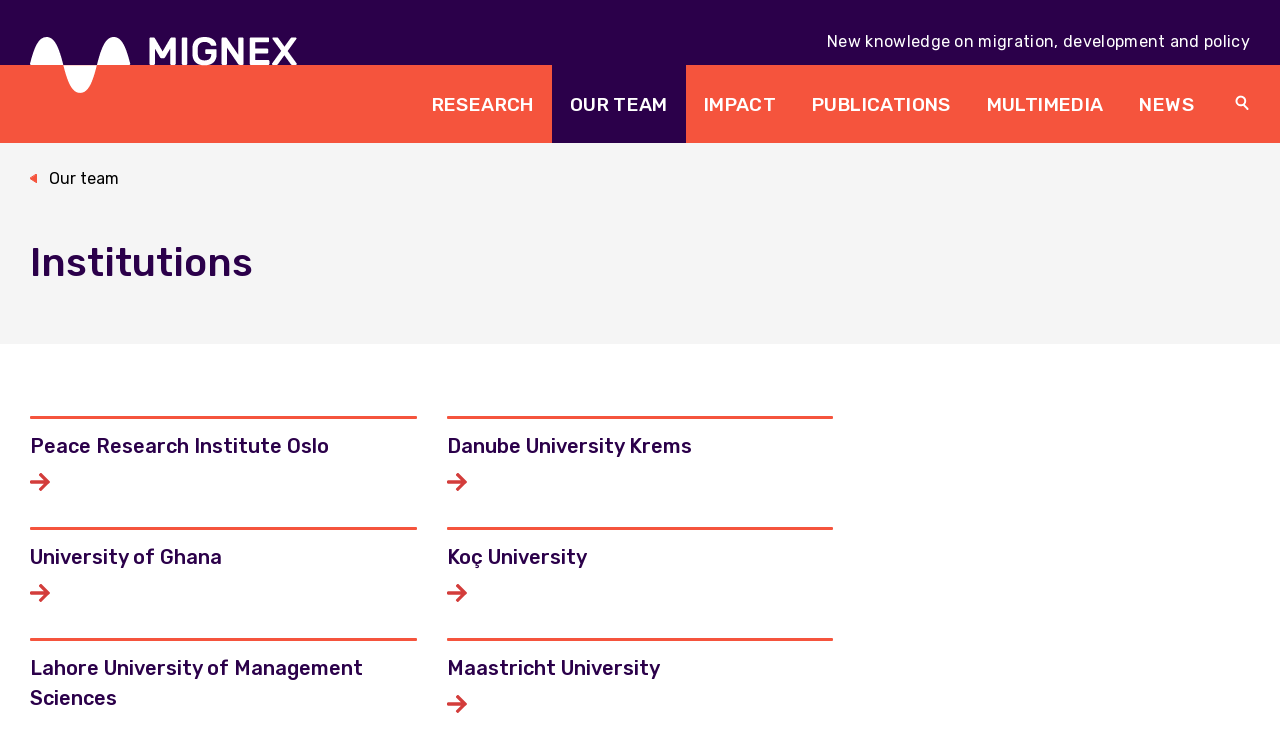

--- FILE ---
content_type: text/html; charset=UTF-8
request_url: https://www.mignex.org/our-team/institutions
body_size: 6415
content:
<!DOCTYPE html>
<html lang="en" dir="ltr" prefix="og: https://ogp.me/ns#" class="no-js">
<head>
  <meta charset="utf-8" />
<link rel="canonical" href="https://www.mignex.org/our-team/institutions" />
<meta name="robots" content="index, follow" />
<meta property="og:site_name" content="MIGNEX" />
<meta property="og:title" content="Institutions" />
<meta property="og:image" content="https://www.mignex.org/themes/custom/mignex/assets/img/mignex-share-image.png" />
<meta name="twitter:card" content="summary_large_image" />
<meta name="twitter:title" content="Institutions" />
<meta name="twitter:image" content="https://www.mignex.org/themes/custom/mignex/assets/img/mignex-share-image.png" />
<meta name="Generator" content="Drupal 10 (https://www.drupal.org)" />
<meta name="MobileOptimized" content="width" />
<meta name="HandheldFriendly" content="true" />
<meta name="viewport" content="width=device-width, initial-scale=1.0" />

          <!-- Google Tag Manager --><script>(function(w,d,s,l,i){w[l]=w[l]||[];w[l].push({'gtm.start':new Date().getTime(),event:'gtm.js'});var f=d.getElementsByTagName(s)[0],j=d.createElement(s),dl=l!='dataLayer'?'&l='+l:'';j.async=true;j.src='https://www.googletagmanager.com/gtm.js?id='+i+dl;f.parentNode.insertBefore(j,f);})(window,document,'script','dataLayer','GTM-MCMXKLW');</script><!-- End Google Tag Manager -->        <title>Institutions | MIGNEX</title>
    <link rel="stylesheet" href="https://fonts.googleapis.com/css?family=Barlow:400,500,700"/>

    <link rel="apple-touch-icon" sizes="57x57" href="/themes/custom/mignex/assets/favicon/apple-icon-57x57.png">
    <link rel="apple-touch-icon" sizes="60x60" href="/themes/custom/mignex/assets/favicon/apple-icon-60x60.png">
    <link rel="apple-touch-icon" sizes="72x72" href="/themes/custom/mignex/assets/favicon/apple-icon-72x72.png">
    <link rel="apple-touch-icon" sizes="76x76" href="/themes/custom/mignex/assets/favicon/apple-icon-76x76.png">
    <link rel="apple-touch-icon" sizes="114x114" href="/themes/custom/mignex/assets/favicon/apple-icon-114x114.png">
    <link rel="apple-touch-icon" sizes="120x120" href="/themes/custom/mignex/assets/favicon/apple-icon-120x120.png">
    <link rel="apple-touch-icon" sizes="144x144" href="/themes/custom/mignex/assets/favicon/apple-icon-144x144.png">
    <link rel="apple-touch-icon" sizes="152x152" href="/themes/custom/mignex/assets/favicon/apple-icon-152x152.png">
    <link rel="apple-touch-icon" sizes="180x180" href="/themes/custom/mignex/assets/favicon/apple-icon-180x180.png">
    <link rel="icon" type="image/png" sizes="192x192" href="/themes/custom/mignex/assets/favicon/android-icon-192x192.png">
    <link rel="icon" type="image/png" sizes="32x32" href="/themes/custom/mignex/assets/favicon/favicon-32x32.png">
    <link rel="icon" type="image/png" sizes="96x96" href="/themes/custom/mignex/assets/favicon/favicon-96x96.png">
    <link rel="icon" type="image/png" sizes="16x16" href="/themes/custom/mignex/assets/favicon/favicon-16x16.png">
    <link rel="manifest" href="/themes/custom/mignex/assets/favicon/manifest.json">
    <meta name="msapplication-TileColor" content="#ffffff">
    <meta name="msapplication-TileImage" content="/ms-icon-144x144.png">
    <meta name="theme-color" content="#1e1e46">
    <link rel="stylesheet" media="all" href="/sites/default/files/css/css_EEFsnHvGp-AFUmkvOW2HxmKj9WW0-wczKgDnh_hwvcw.css?delta=0&amp;language=en&amp;theme=mignex&amp;include=eJxFzUsKwzAMRdENqfGanh2hGOQPejHEXX2hHXR2OZNbHOROGVQpv25KwpRSRmjqIxq8vlVata5PMh8Z_uK9vXaTiYAF5sV0xprw4y_H6nNlr7z0FG7e2r6nD4LWLcs" />
<link rel="stylesheet" media="all" href="/sites/default/files/css/css_RJAaaWqlwv2kayERN5D6hILg0VXNDEsuNU_GFsQNyDM.css?delta=1&amp;language=en&amp;theme=mignex&amp;include=eJxFzUsKwzAMRdENqfGanh2hGOQPejHEXX2hHXR2OZNbHOROGVQpv25KwpRSRmjqIxq8vlVata5PMh8Z_uK9vXaTiYAF5sV0xprw4y_H6nNlr7z0FG7e2r6nD4LWLcs" />
<link rel="stylesheet" media="all" href="https://fonts.googleapis.com/css?family=Noto+Serif|Rubik:400,500" />

    
</head>
<body class="path-node page-node-type-page">
  <!-- Google Tag Manager (noscript) --><noscript><iframe src="https://www.googletagmanager.com/ns.html?id=GTM-MCMXKLW" height="0" width="0" style="display:none;visibility:hidden"></iframe></noscript><!-- End Google Tag Manager (noscript) -->
<a href="#main-content" class="visually-hidden focusable skip-link">
  Skip to main content
</a>


  <div class="dialog-off-canvas-main-canvas" data-off-canvas-main-canvas>
    


<header role="banner">
  <div class="c-header">
  <div class="u-container">
    <div class="c-header__inner">
      <a href="/" class="c-header__logo" title="Return to the homepage">
        <svg class="o-svg o-svg--logo">
  <use class="o-svg__use" xlink:href="/themes/custom/mignex/assets/img/symbol/svg/sprite.symbol.svg?v=14#logo"/>
</svg>
      </a>
      <span class="c-header__logo c-header__logo--print">
        <svg class="o-svg o-svg--logo-black">
  <use class="o-svg__use" xlink:href="/themes/custom/mignex/assets/img/symbol/svg/sprite.symbol.svg?v=14#logo-black"/>
</svg>
      </span>
              <p class="c-header__tagline">New knowledge on migration, development and policy</p>
      
      <a href="/sitemap" class="c-header__burger js-header-burger">
        <svg class="o-svg o-svg--burger c-header__burger-menu">
  <use class="o-svg__use" xlink:href="/themes/custom/mignex/assets/img/symbol/svg/sprite.symbol.svg?v=14#burger"/>
</svg>
        <svg class="o-svg o-svg--menu-close c-header__burger-close">
  <use class="o-svg__use" xlink:href="/themes/custom/mignex/assets/img/symbol/svg/sprite.symbol.svg?v=14#menu-close"/>
</svg>
        <span class="c-header__burger-text js-burger-text">Menu</span>
      </a>
    </div>
  </div>
</div>

<div data-drupal-messages-fallback class="hidden"></div>
<div class="c-header-bottom u-clear">
  <div class="u-container">
    <div class="c-header-bottom__inner">
      <nav role="navigation" aria-labelledby="block-main-navigation-menu" id="block-main-navigation" class="c-main-menu__wrapper block block-menu navigation menu--main">
                                          
        <h2 class="visually-hidden" id="block-main-navigation-menu">Main navigation</h2>
        

                          
              <ul class="c-main-menu">
                    <li class="c-main-menu__item c-main-menu__item--expanded">
        <a href="/our-research" data-drupal-link-system-path="node/3">Research</a>
                                <ul class="c-main-menu">
                    <li class="c-main-menu__item">
        <a href="/our-research/about-mignex" data-drupal-link-system-path="node/34">About MIGNEX</a>
              </li>
                <li class="c-main-menu__item">
        <a href="/our-research/our-objectives" data-drupal-link-system-path="node/77">Our objectives</a>
              </li>
                <li class="c-main-menu__item">
        <a href="/our-research/work-packages" data-drupal-link-system-path="node/36">Work packages</a>
              </li>
                <li class="c-main-menu__item">
        <a href="/our-research/countries" data-drupal-link-system-path="node/35">Countries</a>
              </li>
                <li class="c-main-menu__item">
        <a href="/our-research/research-areas" data-drupal-link-system-path="node/37">Research areas</a>
              </li>
                <li class="c-main-menu__item">
        <a href="/our-research/frequently-asked-questions-faqs" data-drupal-link-system-path="node/38">FAQs</a>
              </li>
        </ul>
  
              </li>
                <li class="c-main-menu__item c-main-menu__item--expanded c-main-menu__item--active-trail">
        <a href="/our-team" data-drupal-link-system-path="node/4">Our team</a>
                                <ul class="c-main-menu">
                    <li class="c-main-menu__item c-main-menu__item--active-trail">
        <a href="/our-team/institutions" data-drupal-link-system-path="node/32" class="is-active" aria-current="page">Institutions</a>
              </li>
                <li class="c-main-menu__item">
        <a href="/our-team/team-members" data-drupal-link-system-path="node/31">Team members</a>
              </li>
                <li class="c-main-menu__item">
        <a href="/our-team/contact" data-drupal-link-system-path="node/28">Contact</a>
              </li>
        </ul>
  
              </li>
                <li class="c-main-menu__item c-main-menu__item--expanded">
        <a href="/our-impact" data-drupal-link-system-path="node/27">Impact</a>
                                <ul class="c-main-menu">
                    <li class="c-main-menu__item">
        <a href="/our-impact/mignex-end-user-board" data-drupal-link-system-path="node/39">End-user board</a>
              </li>
                <li class="c-main-menu__item">
        <a href="/our-impact/mignex-end-user-panel" data-drupal-link-system-path="node/40">End-User panel</a>
              </li>
                <li class="c-main-menu__item">
        <a href="https://www.mignex.org/form/mignex-policy-conference-" title="Register interest for MIGNEX Policy Conference">Policy Conference: Register interest </a>
              </li>
                <li class="c-main-menu__item c-main-menu__item--collapsed">
        <a href="https://www.mignex.org/mignex-training-resources" title="The impact of MIGNEX lies partly in promoting quality and innovation in migration research and supporting new generations of researchers">MIGNEX training resources</a>
              </li>
                <li class="c-main-menu__item">
        <a href="https://www.mignex.org/mignex-data">MIGNEX Data</a>
              </li>
        </ul>
  
              </li>
                <li class="c-main-menu__item">
        <a href="/publications" data-drupal-link-system-path="node/23">Publications</a>
              </li>
                <li class="c-main-menu__item">
        <a href="/multimedia" data-drupal-link-system-path="node/264">Multimedia</a>
              </li>
                <li class="c-main-menu__item c-main-menu__item--expanded">
        <a href="/news" data-drupal-link-system-path="node/24">News</a>
                                <ul class="c-main-menu">
                    <li class="c-main-menu__item">
        <a href="/news/newsletter-archive" data-drupal-link-system-path="node/30">Newsletter archive</a>
              </li>
        </ul>
  
              </li>
        </ul>
  


        
        <a href="/search" class="c-main-menu__search-icon js-search-icon" title="Search the site">
          <svg class="o-svg o-svg--search">
  <use class="o-svg__use" xlink:href="/themes/custom/mignex/assets/img/symbol/svg/sprite.symbol.svg?v=14#search"/>
</svg>
          <svg class="o-svg o-svg--close">
  <use class="o-svg__use" xlink:href="/themes/custom/mignex/assets/img/symbol/svg/sprite.symbol.svg?v=14#close"/>
</svg>
        </a>
      </nav>
    </div>
  </div>
</div>
<nav role="navigation" aria-labelledby="block-responsive-navigation-menu" id="block-responsive-navigation" class="block block-menu navigation menu--main">
            
  <h2 class="visually-hidden" id="block-responsive-navigation-menu">Responsive navigation</h2>
  

        
<div class="c-responsive-menu js-responsive-menu">

      <div class="c-responsive-menu__tagline-wrapper">
      <div class="u-container">
        <p class="c-responsive-menu__tagline">New knowledge on migration, development and policy</p>
      </div>
    </div>
  
  <div class="c-responsive-menu__inner">

    <form class="c-responsive-menu__form" action="/search" method="get">
      <input title="Enter the terms you wish to search for." placeholder="Enter&#x20;key&#x20;word&#x28;s&#x29;" type="search" name="keywords" value="" size="15" maxlength="128" class="c-responsive-menu__keywords"/>
      <button class="c-responsive-menu__button" title="Search all content" type="submit" value="">
        <span class="c-responsive-menu__button-text u-accessible-hide">Search</span>
        <svg class="o-svg o-svg--search">
  <use class="o-svg__use" xlink:href="/themes/custom/mignex/assets/img/symbol/svg/sprite.symbol.svg?v=14#search"/>
</svg>
      </button>
    </form>

            <ul class="c-responsive-menu__list">
                  <li class="c-responsive-menu__item c-responsive-menu__item--expanded">
        <span class="c-responsive-menu__row">
          <a href="/our-research" class="c-responsive-menu__link" data-drupal-link-system-path="node/3">Research</a>
                      <a href="#" class="c-responsive-menu__toggle js-responsive-menu-toggle"><svg class="o-svg o-svg--caret">
  <use class="o-svg__use" xlink:href="/themes/custom/mignex/assets/img/symbol/svg/sprite.symbol.svg?v=14#caret"/>
</svg>
</a>
                  </span>

                            <ul class="c-responsive-menu__sublist">
                    <li class="c-responsive-menu__item">
        <span class="c-responsive-menu__row">
          <a href="/our-research/about-mignex" class="c-responsive-menu__link" data-drupal-link-system-path="node/34">About MIGNEX</a>
                  </span>

              </li>
                <li class="c-responsive-menu__item">
        <span class="c-responsive-menu__row">
          <a href="/our-research/our-objectives" class="c-responsive-menu__link" data-drupal-link-system-path="node/77">Our objectives</a>
                  </span>

              </li>
                <li class="c-responsive-menu__item">
        <span class="c-responsive-menu__row">
          <a href="/our-research/work-packages" class="c-responsive-menu__link" data-drupal-link-system-path="node/36">Work packages</a>
                  </span>

              </li>
                <li class="c-responsive-menu__item">
        <span class="c-responsive-menu__row">
          <a href="/our-research/countries" class="c-responsive-menu__link" data-drupal-link-system-path="node/35">Countries</a>
                  </span>

              </li>
                <li class="c-responsive-menu__item">
        <span class="c-responsive-menu__row">
          <a href="/our-research/research-areas" class="c-responsive-menu__link" data-drupal-link-system-path="node/37">Research areas</a>
                  </span>

              </li>
                <li class="c-responsive-menu__item">
        <span class="c-responsive-menu__row">
          <a href="/our-research/frequently-asked-questions-faqs" class="c-responsive-menu__link" data-drupal-link-system-path="node/38">FAQs</a>
                  </span>

              </li>
      </ul>
    
              </li>
                <li class="c-responsive-menu__item c-responsive-menu__item--expanded c-responsive-menu__item--active-trail">
        <span class="c-responsive-menu__row">
          <a href="/our-team" class="c-responsive-menu__link" data-drupal-link-system-path="node/4">Our team</a>
                      <a href="#" class="c-responsive-menu__toggle js-responsive-menu-toggle"><svg class="o-svg o-svg--caret">
  <use class="o-svg__use" xlink:href="/themes/custom/mignex/assets/img/symbol/svg/sprite.symbol.svg?v=14#caret"/>
</svg>
</a>
                  </span>

                            <ul class="c-responsive-menu__sublist">
                    <li class="c-responsive-menu__item c-responsive-menu__item--active-trail">
        <span class="c-responsive-menu__row">
          <a href="/our-team/institutions" class="c-responsive-menu__link is-active" data-drupal-link-system-path="node/32" aria-current="page">Institutions</a>
                  </span>

              </li>
                <li class="c-responsive-menu__item">
        <span class="c-responsive-menu__row">
          <a href="/our-team/team-members" class="c-responsive-menu__link" data-drupal-link-system-path="node/31">Team members</a>
                  </span>

              </li>
                <li class="c-responsive-menu__item">
        <span class="c-responsive-menu__row">
          <a href="/our-team/contact" class="c-responsive-menu__link" data-drupal-link-system-path="node/28">Contact</a>
                  </span>

              </li>
      </ul>
    
              </li>
                <li class="c-responsive-menu__item c-responsive-menu__item--expanded">
        <span class="c-responsive-menu__row">
          <a href="/our-impact" class="c-responsive-menu__link" data-drupal-link-system-path="node/27">Impact</a>
                      <a href="#" class="c-responsive-menu__toggle js-responsive-menu-toggle"><svg class="o-svg o-svg--caret">
  <use class="o-svg__use" xlink:href="/themes/custom/mignex/assets/img/symbol/svg/sprite.symbol.svg?v=14#caret"/>
</svg>
</a>
                  </span>

                            <ul class="c-responsive-menu__sublist">
                    <li class="c-responsive-menu__item">
        <span class="c-responsive-menu__row">
          <a href="/our-impact/mignex-end-user-board" class="c-responsive-menu__link" data-drupal-link-system-path="node/39">End-user board</a>
                  </span>

              </li>
                <li class="c-responsive-menu__item">
        <span class="c-responsive-menu__row">
          <a href="/our-impact/mignex-end-user-panel" class="c-responsive-menu__link" data-drupal-link-system-path="node/40">End-User panel</a>
                  </span>

              </li>
                <li class="c-responsive-menu__item">
        <span class="c-responsive-menu__row">
          <a href="https://www.mignex.org/form/mignex-policy-conference-" title="Register interest for MIGNEX Policy Conference" class="c-responsive-menu__link">Policy Conference: Register interest </a>
                  </span>

              </li>
                <li class="c-responsive-menu__item c-responsive-menu__item--expanded">
        <span class="c-responsive-menu__row">
          <a href="https://www.mignex.org/mignex-training-resources" title="The impact of MIGNEX lies partly in promoting quality and innovation in migration research and supporting new generations of researchers" class="c-responsive-menu__link">MIGNEX training resources</a>
                      <a href="#" class="c-responsive-menu__toggle js-responsive-menu-toggle"><svg class="o-svg o-svg--caret">
  <use class="o-svg__use" xlink:href="/themes/custom/mignex/assets/img/symbol/svg/sprite.symbol.svg?v=14#caret"/>
</svg>
</a>
                  </span>

                            <ul class="c-responsive-menu__sublist">
                    <li class="c-responsive-menu__item">
        <span class="c-responsive-menu__row">
          <a href="https://www.mignex.org/mignex-survey-teaching-dataset" title="The MIGNEX Survey Teaching Dataset is a resource for training in survey data analyses. " class="c-responsive-menu__link">MIGNEX Survey Teaching Dataset</a>
                  </span>

              </li>
      </ul>
    
              </li>
                <li class="c-responsive-menu__item">
        <span class="c-responsive-menu__row">
          <a href="https://www.mignex.org/mignex-data" class="c-responsive-menu__link">MIGNEX Data</a>
                  </span>

              </li>
      </ul>
    
              </li>
                <li class="c-responsive-menu__item">
        <span class="c-responsive-menu__row">
          <a href="/publications" class="c-responsive-menu__link" data-drupal-link-system-path="node/23">Publications</a>
                  </span>

              </li>
                <li class="c-responsive-menu__item">
        <span class="c-responsive-menu__row">
          <a href="/multimedia" class="c-responsive-menu__link" data-drupal-link-system-path="node/264">Multimedia</a>
                  </span>

              </li>
                <li class="c-responsive-menu__item c-responsive-menu__item--expanded">
        <span class="c-responsive-menu__row">
          <a href="/news" class="c-responsive-menu__link" data-drupal-link-system-path="node/24">News</a>
                      <a href="#" class="c-responsive-menu__toggle js-responsive-menu-toggle"><svg class="o-svg o-svg--caret">
  <use class="o-svg__use" xlink:href="/themes/custom/mignex/assets/img/symbol/svg/sprite.symbol.svg?v=14#caret"/>
</svg>
</a>
                  </span>

                            <ul class="c-responsive-menu__sublist">
                    <li class="c-responsive-menu__item">
        <span class="c-responsive-menu__row">
          <a href="/news/newsletter-archive" class="c-responsive-menu__link" data-drupal-link-system-path="node/30">Newsletter archive</a>
                  </span>

              </li>
      </ul>
    
              </li>
      </ul>
    
  </div>

</div>


  </nav>


<div class="c-header-search__wrapper js-header-search" role="search">
  <div class="u-container">
    <div class="c-header-search__inner">
      <form class="c-header-search__form" action="/search" method="get">
        <input title="Enter the terms you wish to search for." placeholder="Enter&#x20;key&#x20;word&#x28;s&#x29;" type="search" name="keywords" value="" size="15" maxlength="128"
               class="c-header-search__keywords js-search-keywords"/>
        <button class="c-header-search__button" title="Search all content" type="submit" value="">
          <span class="c-header-search__button-text u-accessible-hide">Search</span>
          <svg class="o-svg o-svg--search">
  <use class="o-svg__use" xlink:href="/themes/custom/mignex/assets/img/symbol/svg/sprite.symbol.svg?v=14#search"/>
</svg>
        </button>
      </form>
    </div>
  </div>
</div>

</header>

<div class="c-non-menu" id="js-non-menu">

  <main class="c-page" role="main">
    <a id="main-content" tabindex="-1"></a>
      <div class="region region-content">
      <div class="c-breadcrumbs">
    <div class="u-container">
      <div class="c-breadcrumbs__inner">
          <ol class="c-breadcrumbs__list">
          <li class="c-breadcrumbs__item">
        <svg class="o-svg o-svg--triangle-left">
  <use class="o-svg__use" xlink:href="/themes/custom/mignex/assets/img/symbol/svg/sprite.symbol.svg?v=14#triangle-left"/>
</svg>

                  <a href="/our-team" class="c-breadcrumbs__link">Our team</a>
              </li>
      </ol>

      </div>
    </div>
  </div>

  
<article class="c-node c-node--type-page">
  
      <section class="c-single-header">
  <div class="u-container">
    <div class="c-single-header__left">

            
            
      <div class="c-single-header__left-width">
        <h1 class="c-single-header__title"><span class="field field--name-title field--type-string field--label-hidden">Institutions</span>
</h1>
      </div>
            
      <div class="c-single-header__left-width">
                
                
              </div>

                              <div class="u-clear"></div>
    </div>

        
        
  </div>
</section>

    

  <div class="c-node__inner">
    <div class="u-container">
      <div class="c-node__main">
        
          

  
  
<div class="is-standard-page no-background no-embed o-section o-section--content-list c-content-list">
  <div class="c-content-list__container">
    <div class="c-content-list__inner u-clear">

            
      <div class="c-content-list__items c-content-list__items--triple u-clear">
        <div class="c-content-list__items-inner u-clear">
          
                          <a href="/institutions/peace-research-institute-oslo"
   class="c-link c-link--"
   title="Peace Research Institute Oslo">
  <h4 class="c-link__title ts-heading-5"><span class="field field--name-title field--type-string field--label-hidden">Peace Research Institute Oslo</span>
</h4>
  <svg class="o-svg o-svg--arrow-right c-link__icon">
  <use class="o-svg__use" xlink:href="/themes/custom/mignex/assets/img/symbol/svg/sprite.symbol.svg?v=14#arrow-right"/>
</svg>
</a>

  <a href="/institutions/danube-university-krems"
   class="c-link c-link--"
   title="Danube University Krems">
  <h4 class="c-link__title ts-heading-5"><span class="field field--name-title field--type-string field--label-hidden">Danube University Krems</span>
</h4>
  <svg class="o-svg o-svg--arrow-right c-link__icon">
  <use class="o-svg__use" xlink:href="/themes/custom/mignex/assets/img/symbol/svg/sprite.symbol.svg?v=14#arrow-right"/>
</svg>
</a>

  <a href="/institutions/university-ghana"
   class="c-link c-link--"
   title="University of Ghana">
  <h4 class="c-link__title ts-heading-5"><span class="field field--name-title field--type-string field--label-hidden">University of Ghana</span>
</h4>
  <svg class="o-svg o-svg--arrow-right c-link__icon">
  <use class="o-svg__use" xlink:href="/themes/custom/mignex/assets/img/symbol/svg/sprite.symbol.svg?v=14#arrow-right"/>
</svg>
</a>

  <a href="/institutions/koc-university"
   class="c-link c-link--"
   title="Koç University">
  <h4 class="c-link__title ts-heading-5"><span class="field field--name-title field--type-string field--label-hidden">Koç University</span>
</h4>
  <svg class="o-svg o-svg--arrow-right c-link__icon">
  <use class="o-svg__use" xlink:href="/themes/custom/mignex/assets/img/symbol/svg/sprite.symbol.svg?v=14#arrow-right"/>
</svg>
</a>

  <a href="/institutions/lahore-university-management-sciences"
   class="c-link c-link--"
   title="Lahore University of Management Sciences">
  <h4 class="c-link__title ts-heading-5"><span class="field field--name-title field--type-string field--label-hidden">Lahore University of Management Sciences</span>
</h4>
  <svg class="o-svg o-svg--arrow-right c-link__icon">
  <use class="o-svg__use" xlink:href="/themes/custom/mignex/assets/img/symbol/svg/sprite.symbol.svg?v=14#arrow-right"/>
</svg>
</a>

  <a href="/institutions/maastricht-university"
   class="c-link c-link--"
   title="Maastricht University">
  <h4 class="c-link__title ts-heading-5"><span class="field field--name-title field--type-string field--label-hidden">Maastricht University</span>
</h4>
  <svg class="o-svg o-svg--arrow-right c-link__icon">
  <use class="o-svg__use" xlink:href="/themes/custom/mignex/assets/img/symbol/svg/sprite.symbol.svg?v=14#arrow-right"/>
</svg>
</a>

  <a href="/institutions/odi"
   class="c-link c-link--"
   title="ODI">
  <h4 class="c-link__title ts-heading-5"><span class="field field--name-title field--type-string field--label-hidden">ODI</span>
</h4>
  <svg class="o-svg o-svg--arrow-right c-link__icon">
  <use class="o-svg__use" xlink:href="/themes/custom/mignex/assets/img/symbol/svg/sprite.symbol.svg?v=14#arrow-right"/>
</svg>
</a>

  <a href="/institutions/university-oxford"
   class="c-link c-link--"
   title="University of Oxford">
  <h4 class="c-link__title ts-heading-5"><span class="field field--name-title field--type-string field--label-hidden">University of Oxford</span>
</h4>
  <svg class="o-svg o-svg--arrow-right c-link__icon">
  <use class="o-svg__use" xlink:href="/themes/custom/mignex/assets/img/symbol/svg/sprite.symbol.svg?v=14#arrow-right"/>
</svg>
</a>

  <a href="/institutions/samuel-hall"
   class="c-link c-link--"
   title="Samuel Hall (subcontractor)">
  <h4 class="c-link__title ts-heading-5"><span class="field field--name-title field--type-string field--label-hidden">Samuel Hall (subcontractor)</span>
</h4>
  <svg class="o-svg o-svg--arrow-right c-link__icon">
  <use class="o-svg__use" xlink:href="/themes/custom/mignex/assets/img/symbol/svg/sprite.symbol.svg?v=14#arrow-right"/>
</svg>
</a>


                  </div>
                                      </div>
                </div>
  </div>
</div>



        


      </div>

                </div>
  </div>
</article>






    <div class="u-clear"></div>
  </div>

  </main>

      <footer role="contentinfo">
      
  <div class="c-pre-footer">
    <div class="u-container">
      <div class="c-pre-footer__inner">
                  <h3 class="c-pre-footer__title">Stay informed</h3>
        
                  <p class="c-pre-footer__subtitle">Sign up to our newsletter</p>
        
                  <a href="http://eepurl.com/hCMryX" class="c-button c-pre-footer__button">Sign up</a>
              </div>
    </div>

    <svg class="o-svg o-svg--shape-big">
  <use class="o-svg__use" xlink:href="/themes/custom/mignex/assets/img/symbol/svg/sprite.symbol.svg?v=14#shape-big"/>
</svg>
  </div>

<div class="c-footer">
  <div class="u-container">
    <div class="c-footer__left">
              <h3 class="c-footer__form-title">Request to join our End-User Panel</h3>
      
                      <a class="c-footer__form-button" title="Learn more" href="https://www.mignex.org/our-impact/mignex-end-user-panel" target="_blank">
          <span class="c-footer__form-button-text">Learn more</span>
        </a>
          </div>

          <div class="c-footer__right">
        <nav role="navigation" aria-labelledby="block-mignex-footer-menu" id="block-mignex-footer" class="block block-menu navigation menu--footer">
            
  <h2 class="visually-hidden" id="block-mignex-footer-menu">Footer menu</h2>
  

        
        <ul class="c-footer__menu">
                  <li class="c-footer__menu-item">
        <a href="/our-research/about-mignex" data-drupal-link-system-path="node/34">About MIGNEX</a>
              </li>
                <li class="c-footer__menu-item">
        <a href="/our-team/contact" data-drupal-link-system-path="node/28">Contact</a>
              </li>
                <li class="c-footer__menu-item c-footer__menu-item--active-trail">
        <a href="/our-team/institutions" data-drupal-link-system-path="node/32" class="is-active" aria-current="page">Institutions</a>
              </li>
                <li class="c-footer__menu-item">
        <a href="/news" data-drupal-link-system-path="node/24">News</a>
              </li>
                <li class="c-footer__menu-item">
        <a href="https://twitter.com/han__ro/timelines/1507393219985911817">Twitter</a>
              </li>
                <li class="c-footer__menu-item">
        <a href="/publications" data-drupal-link-system-path="node/23">Publications</a>
              </li>
                <li class="c-footer__menu-item">
        <a href="/our-research" data-drupal-link-system-path="node/3">Our research</a>
              </li>
                <li class="c-footer__menu-item">
        <a href="/privacy-statement" data-drupal-link-system-path="node/41">Privacy statement</a>
              </li>
      </ul>
    


  </nav>

      </div>
    
    <div class="u-clear"></div>

    <svg class="o-svg o-svg--shape-small c-footer__shape">
  <use class="o-svg__use" xlink:href="/themes/custom/mignex/assets/img/symbol/svg/sprite.symbol.svg?v=14#shape-small"/>
</svg>

    <div class="c-footer__bottom">
      <div class="c-footer__funding">
        <svg class="o-svg o-svg--eu-flag">
  <use class="o-svg__use" xlink:href="/themes/custom/mignex/assets/img/symbol/svg/sprite.symbol.svg?v=14#eu-flag"/>
</svg>
        <p class="c-footer__funding-text">This project has received funding from the European Union’s Horizon 2020 research and innovation programme under grant agreement No. 770453. The project&#039;s official name is Aligning Migration Management and the Migration-Development Nexus. All views expressed are those of MIGNEX and the European Commission is not responsible for any use of the information this website contains. </p>
      </div>

      <div class="c-footer__credit">
        © MIGNEX. All rights reserved. Design and development by <a href="https://www.soapbox.co.uk" title="Go to Soapbox's website" target="_blank">Soapbox</a>.
      </div>
    </div>
  </div>
</div>

    </footer>
  </div>

  </div>



    <script src="https://optanon.blob.core.windows.net/consent/4550fc87-b186-4241-936c-20eb31defdad.js" type="text/javascript" charset="UTF-8"></script>
<script type="text/javascript">
  function OptanonWrapper () {}
</script>

<script type="application/json" data-drupal-selector="drupal-settings-json">{"path":{"baseUrl":"\/","pathPrefix":"","currentPath":"node\/32","currentPathIsAdmin":false,"isFront":false,"currentLanguage":"en"},"pluralDelimiter":"\u0003","suppressDeprecationErrors":true,"user":{"uid":0,"permissionsHash":"b4e9ebcccf129ac0f8e62304d088725123e019bd412a54523f15eb24379a5fd8"}}</script>
<script src="/sites/default/files/js/js_Nf7wzc8oKVPUtqOEgYUVCaSxO_kPLMm1f4xOOQ5Aclc.js?scope=footer&amp;delta=0&amp;language=en&amp;theme=mignex&amp;include=eJzLzUzPS63QT8_JT0rM0S1OLsosKCkGAFsXCF4"></script>
<script src="https://cdnjs.cloudflare.com/ajax/libs/jquery-once/2.2.3/jquery.once.min.js"></script>
<script src="https://cdnjs.cloudflare.com/ajax/libs/jquery-throttle-debounce/1.1/jquery.ba-throttle-debounce.min.js"></script>
<script src="/sites/default/files/js/js_RB6Jk-N6JpE4h-DvvazQGKHdaaA4X4hhpLEIKveoln8.js?scope=footer&amp;delta=3&amp;language=en&amp;theme=mignex&amp;include=eJzLzUzPS63QT8_JT0rM0S1OLsosKCkGAFsXCF4"></script>
<script src="https://cdnjs.cloudflare.com/ajax/libs/svg4everybody/2.1.9/svg4everybody.min.js"></script>
<script src="/sites/default/files/js/js_y3WADfHMRfI3jC3cB83FGyRL_oiaHOSKthyqm0OOrrA.js?scope=footer&amp;delta=5&amp;language=en&amp;theme=mignex&amp;include=eJzLzUzPS63QT8_JT0rM0S1OLsosKCkGAFsXCF4"></script>

</body>
</html>


--- FILE ---
content_type: text/css
request_url: https://www.mignex.org/sites/default/files/css/css_RJAaaWqlwv2kayERN5D6hILg0VXNDEsuNU_GFsQNyDM.css?delta=1&language=en&theme=mignex&include=eJxFzUsKwzAMRdENqfGanh2hGOQPejHEXX2hHXR2OZNbHOROGVQpv25KwpRSRmjqIxq8vlVata5PMh8Z_uK9vXaTiYAF5sV0xprw4y_H6nNlr7z0FG7e2r6nD4LWLcs
body_size: 17709
content:
/* @license MIT https://github.com/necolas/normalize.css/blob/3.0.3/LICENSE.md */
html{font-family:sans-serif;-ms-text-size-adjust:100%;-webkit-text-size-adjust:100%;}body{margin:0;}article,aside,details,figcaption,figure,footer,header,hgroup,main,menu,nav,section,summary{display:block;}audio,canvas,progress,video{display:inline-block;vertical-align:baseline;}audio:not([controls]){display:none;height:0;}[hidden],template{display:none;}a{background-color:transparent;}a:active,a:hover{outline:0;}abbr[title]{border-bottom:1px dotted;}b,strong{font-weight:bold;}dfn{font-style:italic;}h1{font-size:2em;margin:0.67em 0;}mark{background:#ff0;color:#000;}small{font-size:80%;}sub,sup{font-size:75%;line-height:0;position:relative;vertical-align:baseline;}sup{top:-0.5em;}sub{bottom:-0.25em;}img{border:0;}svg:not(:root){overflow:hidden;}figure{margin:1em 40px;}hr{box-sizing:content-box;height:0;}pre{overflow:auto;}code,kbd,pre,samp{font-family:monospace,monospace;font-size:1em;}button,input,optgroup,select,textarea{color:inherit;font:inherit;margin:0;}button{overflow:visible;}button,select{text-transform:none;}button,html input[type="button"],input[type="reset"],input[type="submit"]{-webkit-appearance:button;cursor:pointer;}button[disabled],html input[disabled]{cursor:default;}button::-moz-focus-inner,input::-moz-focus-inner{border:0;padding:0;}input{line-height:normal;}input[type="checkbox"],input[type="radio"]{box-sizing:border-box;padding:0;}input[type="number"]::-webkit-inner-spin-button,input[type="number"]::-webkit-outer-spin-button{height:auto;}input[type="search"]{-webkit-appearance:textfield;box-sizing:content-box;}input[type="search"]::-webkit-search-cancel-button,input[type="search"]::-webkit-search-decoration{-webkit-appearance:none;}fieldset{border:1px solid #c0c0c0;margin:0 2px;padding:0.35em 0.625em 0.75em;}legend{border:0;padding:0;}textarea{overflow:auto;}optgroup{font-weight:bold;}table{border-collapse:collapse;border-spacing:0;}td,th{padding:0;}
@media (min--moz-device-pixel-ratio:0){summary{display:list-item;}}
/* @license GPL-2.0-or-later https://www.drupal.org/licensing/faq */
.action-links{margin:1em 0;padding:0;list-style:none;}[dir="rtl"] .action-links{margin-right:0;}.action-links li{display:inline-block;margin:0 0.3em;}.action-links li:first-child{margin-left:0;}[dir="rtl"] .action-links li:first-child{margin-right:0;margin-left:0.3em;}.button-action{display:inline-block;padding:0.2em 0.5em 0.3em;text-decoration:none;line-height:160%;}.button-action:before{margin-left:-0.1em;padding-right:0.2em;content:"+";font-weight:900;}[dir="rtl"] .button-action:before{margin-right:-0.1em;margin-left:0;padding-right:0;padding-left:0.2em;}
.breadcrumb{padding-bottom:0.5em;}.breadcrumb ol{margin:0;padding:0;}[dir="rtl"] .breadcrumb ol{margin-right:0;}.breadcrumb li{display:inline;margin:0;padding:0;list-style-type:none;}.breadcrumb li:before{content:" \BB ";}.breadcrumb li:first-child:before{content:none;}
.button,.image-button{margin-right:1em;margin-left:1em;}.button:first-child,.image-button:first-child{margin-right:0;margin-left:0;}
.collapse-processed > summary{padding-right:0.5em;padding-left:0.5em;}.collapse-processed > summary:before{float:left;width:1em;height:1em;content:"";background:url(/themes/contrib/classy/images/misc/menu-expanded.png) 0 100% no-repeat;}[dir="rtl"] .collapse-processed > summary:before{float:right;background-position:100% 100%;}.collapse-processed:not([open]) > summary:before{-ms-transform:rotate(-90deg);-webkit-transform:rotate(-90deg);transform:rotate(-90deg);background-position:25% 35%;}[dir="rtl"] .collapse-processed:not([open]) > summary:before{-ms-transform:rotate(90deg);-webkit-transform:rotate(90deg);transform:rotate(90deg);background-position:75% 35%;}
.container-inline label:after,.container-inline .label:after{content:":";}.form-type-radios .container-inline label:after,.form-type-checkboxes .container-inline label:after{content:"";}.form-type-radios .container-inline .form-type-radio,.form-type-checkboxes .container-inline .form-type-checkbox{margin:0 1em;}.container-inline .form-actions,.container-inline.form-actions{margin-top:0;margin-bottom:0;}
details{margin-top:1em;margin-bottom:1em;border:1px solid #ccc;}details > .details-wrapper{padding:0.5em 1.5em;}summary{padding:0.2em 0.5em;cursor:pointer;}
.exposed-filters .filters{float:left;margin-right:1em;}[dir="rtl"] .exposed-filters .filters{float:right;margin-right:0;margin-left:1em;}.exposed-filters .form-item{margin:0 0 0.1em 0;padding:0;}.exposed-filters .form-item label{float:left;width:10em;font-weight:normal;}[dir="rtl"] .exposed-filters .form-item label{float:right;}.exposed-filters .form-select{width:14em;}.exposed-filters .current-filters{margin-bottom:1em;}.exposed-filters .current-filters .placeholder{font-weight:bold;font-style:normal;}.exposed-filters .additional-filters{float:left;margin-right:1em;}[dir="rtl"] .exposed-filters .additional-filters{float:right;margin-right:0;margin-left:1em;}
.field__label{font-weight:bold;}.field--label-inline .field__label,.field--label-inline .field__items{float:left;}.field--label-inline .field__label,.field--label-inline > .field__item,.field--label-inline .field__items{padding-right:0.5em;}[dir="rtl"] .field--label-inline .field__label,[dir="rtl"] .field--label-inline .field__items{padding-right:0;padding-left:0.5em;}.field--label-inline .field__label::after{content:":";}
form .field-multiple-table{margin:0;}form .field-multiple-table .field-multiple-drag{width:30px;padding-right:0;}[dir="rtl"] form .field-multiple-table .field-multiple-drag{padding-left:0;}form .field-multiple-table .field-multiple-drag .tabledrag-handle{padding-right:0.5em;}[dir="rtl"] form .field-multiple-table .field-multiple-drag .tabledrag-handle{padding-right:0;padding-left:0.5em;}form .field-add-more-submit{margin:0.5em 0 0;}.form-item,.form-actions{margin-top:1em;margin-bottom:1em;}tr.odd .form-item,tr.even .form-item{margin-top:0;margin-bottom:0;}.form-composite > .fieldset-wrapper > .description,.form-item .description{font-size:0.85em;}label.option{display:inline;font-weight:normal;}.form-composite > legend,.label{display:inline;margin:0;padding:0;font-size:inherit;font-weight:bold;}.form-checkboxes .form-item,.form-radios .form-item{margin-top:0.4em;margin-bottom:0.4em;}.form-type-radio .description,.form-type-checkbox .description{margin-left:2.4em;}[dir="rtl"] .form-type-radio .description,[dir="rtl"] .form-type-checkbox .description{margin-right:2.4em;margin-left:0;}.marker{color:#e00;}.form-required:after{display:inline-block;width:6px;height:6px;margin:0 0.3em;content:"";vertical-align:super;background-image:url(/themes/contrib/classy/images/icons/ee0000/required.svg);background-repeat:no-repeat;background-size:6px 6px;}abbr.tabledrag-changed,abbr.ajax-changed{border-bottom:none;}.form-item input.error,.form-item textarea.error,.form-item select.error{border:2px solid red;}.form-item--error-message:before{display:inline-block;width:14px;height:14px;content:"";vertical-align:sub;background:url(/themes/contrib/classy/images/icons/e32700/error.svg) no-repeat;background-size:contain;}
.icon-help{padding:1px 0 1px 20px;background:url(/themes/contrib/classy/images/misc/help.png) 0 50% no-repeat;}[dir="rtl"] .icon-help{padding:1px 20px 1px 0;background-position:100% 50%;}.feed-icon{display:block;overflow:hidden;width:16px;height:16px;text-indent:-9999px;background:url(/themes/contrib/classy/images/misc/feed.svg) no-repeat;}
.form--inline .form-item{float:left;margin-right:0.5em;}[dir="rtl"] .form--inline .form-item{float:right;margin-right:0;margin-left:0.5em;}[dir="rtl"] .views-filterable-options-controls .form-item{margin-right:2%;}.form--inline .form-item-separator{margin-top:2.3em;margin-right:1em;margin-left:0.5em;}[dir="rtl"] .form--inline .form-item-separator{margin-right:0.5em;margin-left:1em;}.form--inline .form-actions{clear:left;}[dir="rtl"] .form--inline .form-actions{clear:right;}
.item-list .title{font-weight:bold;}.item-list ul{margin:0 0 0.75em 0;padding:0;}.item-list li{margin:0 0 0.25em 1.5em;padding:0;}[dir="rtl"] .item-list li{margin:0 1.5em 0.25em 0;}.item-list--comma-list{display:inline;}.item-list--comma-list .item-list__comma-list,.item-list__comma-list li,[dir="rtl"] .item-list--comma-list .item-list__comma-list,[dir="rtl"] .item-list__comma-list li{margin:0;}
button.link{margin:0;padding:0;cursor:pointer;border:0;background:transparent;font-size:1em;}label button.link{font-weight:bold;}
ul.inline,ul.links.inline{display:inline;padding-left:0;}[dir="rtl"] ul.inline,[dir="rtl"] ul.links.inline{padding-right:0;padding-left:15px;}ul.inline li{display:inline;padding:0 0.5em;list-style-type:none;}ul.links a.is-active{color:#000;}
ul.menu{margin-left:1em;padding:0;list-style:none outside;text-align:left;}[dir="rtl"] ul.menu{margin-right:1em;margin-left:0;text-align:right;}.menu-item--expanded{list-style-type:circle;list-style-image:url(/themes/contrib/classy/images/misc/menu-expanded.png);}.menu-item--collapsed{list-style-type:disc;list-style-image:url(/themes/contrib/classy/images/misc/menu-collapsed.png);}[dir="rtl"] .menu-item--collapsed{list-style-image:url(/themes/contrib/classy/images/misc/menu-collapsed-rtl.png);}.menu-item{margin:0;padding-top:0.2em;}ul.menu a.is-active{color:#000;}
.more-link{display:block;text-align:right;}[dir="rtl"] .more-link{text-align:left;}
.pager__items{clear:both;text-align:center;}.pager__item{display:inline;padding:0.5em;}.pager__item.is-active{font-weight:bold;}
tr.drag{background-color:#fffff0;}tr.drag-previous{background-color:#ffd;}body div.tabledrag-changed-warning{margin-bottom:0.5em;}
tr.selected td{background:#ffc;}td.checkbox,th.checkbox{text-align:center;}[dir="rtl"] td.checkbox,[dir="rtl"] th.checkbox{text-align:center;}
th.is-active img{display:inline;}td.is-active{background-color:#ddd;}
div.tabs{margin:1em 0;}ul.tabs{margin:0 0 0.5em;padding:0;list-style:none;}.tabs > li{display:inline-block;margin-right:0.3em;}[dir="rtl"] .tabs > li{margin-right:0;margin-left:0.3em;}.tabs a{display:block;padding:0.2em 1em;text-decoration:none;}.tabs a.is-active{background-color:#eee;}.tabs a:focus,.tabs a:hover{background-color:#f5f5f5;}
.form-textarea-wrapper textarea{display:block;box-sizing:border-box;width:100%;margin:0;}
.ui-dialog--narrow{max-width:500px;}@media screen and (max-width:600px){.ui-dialog--narrow{min-width:95%;max-width:95%;}}
.messages{padding:15px 20px 15px 35px;word-wrap:break-word;border:1px solid;border-width:1px 1px 1px 0;border-radius:2px;background:no-repeat 10px 17px;overflow-wrap:break-word;}[dir="rtl"] .messages{padding-right:35px;padding-left:20px;text-align:right;border-width:1px 0 1px 1px;background-position:right 10px top 17px;}.messages + .messages{margin-top:1.538em;}.messages__list{margin:0;padding:0;list-style:none;}.messages__item + .messages__item{margin-top:0.769em;}.messages--status{color:#325e1c;border-color:#c9e1bd #c9e1bd #c9e1bd transparent;background-color:#f3faef;background-image:url(/themes/contrib/classy/images/icons/73b355/check.svg);box-shadow:-8px 0 0 #77b259;}[dir="rtl"] .messages--status{margin-left:0;border-color:#c9e1bd transparent #c9e1bd #c9e1bd;box-shadow:8px 0 0 #77b259;}.messages--warning{color:#734c00;border-color:#f4daa6 #f4daa6 #f4daa6 transparent;background-color:#fdf8ed;background-image:url(/themes/contrib/classy/images/icons/e29700/warning.svg);box-shadow:-8px 0 0 #e09600;}[dir="rtl"] .messages--warning{border-color:#f4daa6 transparent #f4daa6 #f4daa6;box-shadow:8px 0 0 #e09600;}.messages--error{color:#a51b00;border-color:#f9c9bf #f9c9bf #f9c9bf transparent;background-color:#fcf4f2;background-image:url(/themes/contrib/classy/images/icons/e32700/error.svg);box-shadow:-8px 0 0 #e62600;}[dir="rtl"] .messages--error{border-color:#f9c9bf transparent #f9c9bf #f9c9bf;box-shadow:8px 0 0 #e62600;}.messages--error p.error{color:#a51b00;}
a,abbr,acronym,address,applet,article,aside,audio,b,big,blockquote,body,canvas,caption,center,cite,code,dd,del,details,dfn,div,dl,dt,em,embed,fieldset,figcaption,figure,footer,form,h1,h2,h3,h4,h5,h6,header,hgroup,html,i,iframe,img,ins,kbd,label,legend,li,mark,menu,nav,object,ol,output,p,pre,q,ruby,s,samp,section,small,span,strike,strong,sub,summary,sup,table,tbody,td,tfoot,th,thead,time,tr,tt,u,ul,var,video{margin:0;padding:0;border:0;font-size:100%;font:inherit;vertical-align:baseline}article,aside,details,figcaption,figure,footer,header,hgroup,main,menu,nav,section{display:block}body{line-height:1}ol,ul{list-style:none}blockquote,q{quotes:none}blockquote:after,blockquote:before,q:after,q:before{content:'';content:none}table{border-collapse:collapse;border-spacing:0}sub,sup{font-size:75%;line-height:0;position:relative;vertical-align:baseline}sup{top:-.5em}sub{bottom:-.25em}input{margin:0}input[type=button],input[type=email],input[type=reset],input[type=search],input[type=submit],input[type=tel],input[type=text],input[type=url]{appearance:none;-moz-appearance:none;-webkit-appearance:none;border-radius:2px;-moz-border-radius:2px;-webkit-border-radius:2px;cursor:pointer}button{background:0 0;border:none;margin:0;padding:0;width:auto;overflow:visible;color:inherit;font:inherit;line-height:normal;-webkit-font-smoothing:inherit;-moz-osx-font-smoothing:inherit;-webkit-appearance:none}button:focus{outline:0}body{-webkit-font-smoothing:antialiased;-moz-osx-font-smoothing:grayscale;-webkit-text-size-adjust:none;color:#2b004a;font-family:sans-serif;font-size:16px}body.is-scroll-locked{overflow:hidden}main{background-color:#fff}h1{font-size:32px}h2{font-size:26px}h3{font-size:22px}h4{font-size:18px}h5,h6{font-size:16px}p{font-size:16px}a{color:inherit;text-decoration:none}a,ol li a,p a,ul li a{cursor:pointer;text-decoration:none}a:focus,a:hover,ol li a:focus,ol li a:hover,p a:focus,p a:hover,ul li a:focus,ul li a:hover{outline:0;text-decoration:none}b,body.webkit b,body.webkit strong,strong{font-weight:700}em,i{font-style:italic}button,input,select,textarea{font-family:sans-serif;font-family:'Noto Serif',serif;font-weight:400}input[type=date],input[type=email],input[type=password],input[type=text],input[type=url]{border:0;border-radius:2px;box-sizing:border-box;display:inline-block;outline:0;vertical-align:top}.ts-body{font-family:sans-serif;font-family:'Noto Serif',serif;font-weight:400;font-size:20px;line-height:36px;letter-spacing:.4px}@media only screen and (max-width:767px){.ts-body{font-size:19px;line-height:33px}}.ts-small{font-family:Rubik,sans-serif;font-weight:500;color:#000;font-size:15px;letter-spacing:.3px}.ts-extra-small{font-family:Rubik,sans-serif;font-weight:500;font-size:14px;line-height:18px}.ts-medium{font-family:Rubik,sans-serif;font-weight:500;font-size:18px;line-height:24px}@media only screen and (max-width:767px){.ts-medium{font-size:14px;line-height:18px}}.ts-large{font-family:Rubik,sans-serif;font-weight:500;font-size:26px;font-weight:400}@media only screen and (max-width:767px){.ts-large{font-size:22px;line-height:32px}}.ts-quote{font-family:Rubik,sans-serif;font-weight:500;font-size:22px;line-height:36px;font-weight:400}.ts-quote{font-family:Rubik,sans-serif;font-weight:500;font-size:22px;line-height:36px;font-weight:400}.ts-standfirst{font-family:sans-serif;font-family:'Noto Serif',serif;font-weight:400;font-size:22px;line-height:36px}@media only screen and (max-width:767px){.ts-standfirst{font-size:21px;line-height:35px}}.ts-caption{font-family:sans-serif;font-family:'Noto Serif',serif;font-weight:400;font-size:15px;line-height:28px;letter-spacing:.3px}.ts-title{font-family:Rubik,sans-serif;font-weight:500;font-size:39px;line-height:48px}@media only screen and (max-width:767px){.ts-title{font-size:32px;line-height:42px}}.ts-subtitle{font-family:Rubik,sans-serif;font-weight:500;font-size:36px;line-height:48px}@media only screen and (max-width:767px){.ts-subtitle{font-size:26px;line-height:36px}}.o-content-from-editor h1,.ts-heading-1{font-family:Rubik,sans-serif;font-weight:500;font-size:39px;line-height:48px}@media only screen and (max-width:767px){.o-content-from-editor h1,.ts-heading-1{font-size:32px;line-height:42px}}.o-content-from-editor h2,.ts-heading-2{font-family:Rubik,sans-serif;font-weight:500;font-size:36px;line-height:48px}@media only screen and (max-width:767px){.o-content-from-editor h2,.ts-heading-2{font-size:26px;line-height:36px}}.o-content-from-editor h3,.o-content-from-editor h4,.o-content-from-editor h5,.o-content-from-editor h6,.ts-heading-3{font-family:Rubik,sans-serif;font-weight:500;font-size:28px;line-height:36px}@media only screen and (max-width:767px){.o-content-from-editor h3,.o-content-from-editor h4,.o-content-from-editor h5,.o-content-from-editor h6,.ts-heading-3{font-size:26px;line-height:36px}}.ts-heading-4{font-family:Rubik,sans-serif;font-weight:500;font-size:22px;line-height:30px}.ts-heading-5{font-family:Rubik,sans-serif;font-weight:500;font-size:20px;line-height:30px}@media only screen and (max-width:767px){.ts-heading-5{font-size:18px;line-height:28px}}.ts-nav{font-family:Rubik,sans-serif;font-weight:500;font-size:19px;letter-spacing:.38px;line-height:24px;text-transform:uppercase}.ts-text-input{font-family:Rubik,sans-serif;font-weight:500;font-size:16px;font-weight:400;line-height:36px}.ts-caption{font-family:sans-serif;font-family:'Noto Serif',serif;font-weight:400;font-size:15px}.ts-button{font-family:Rubik,sans-serif;font-weight:500;color:#f5543d;font-size:19px;line-height:24px}@media only screen and (max-width:767px){.ts-button{font-size:18px;line-height:24px}}.ts-highlight-item{font-family:Rubik,sans-serif;font-weight:400;font-size:20px;line-height:30px}.ts-heading-5-static{font-family:Rubik,sans-serif;font-weight:500;font-size:20px;line-height:30px}.ts-content-type-listing{font-family:Rubik,sans-serif;font-weight:500;font-size:13px;line-height:24px;letter-spacing:.5px}.ts-date-listing{font-family:Rubik,sans-serif;font-weight:400;font-size:14px;line-height:24px}.ts-filter-pagination{font-family:Rubik,sans-serif;font-weight:500;font-size:16px;line-height:30px}.ts-filter-item{font-family:Rubik,sans-serif;font-weight:400;font-size:16px;line-height:24px}.ts-read-more{font-family:Rubik,sans-serif;font-weight:500;font-size:16px;line-height:24px}.ts-author-date{font-family:Rubik,sans-serif;font-weight:400;font-size:18px;line-height:30px}.ts-form-element-label{font-family:Rubik,sans-serif;font-weight:500;font-size:16px;line-height:24px}.o-content-from-editor{color:#151515}.o-content-from-editor p{font-family:sans-serif;font-family:'Noto Serif',serif;font-weight:400;font-size:20px;line-height:36px;letter-spacing:.4px;margin-bottom:24px}@media only screen and (max-width:767px){.o-content-from-editor p{font-size:19px;line-height:33px}}.o-content-from-editor div span{font-family:sans-serif;font-family:'Noto Serif',serif;font-weight:400;font-size:20px;line-height:36px;letter-spacing:.4px;margin-bottom:24px}@media only screen and (max-width:767px){.o-content-from-editor div span{font-size:19px;line-height:33px}}.o-content-from-editor a,.o-content-from-editor h1,.o-content-from-editor h2,.o-content-from-editor h3,.o-content-from-editor h4,.o-content-from-editor h5,.o-content-from-editor h6,.o-content-from-editor ol,.o-content-from-editor p,.o-content-from-editor ul{box-sizing:border-box}.o-content-from-editor h1,.o-content-from-editor h2,.o-content-from-editor h3,.o-content-from-editor h4,.o-content-from-editor h5,.o-content-from-editor h6{color:#2b004a}.o-content-from-editor h1{margin-bottom:24px}.o-content-from-editor h2{margin-bottom:24px}.o-content-from-editor h3,.o-content-from-editor h4,.o-content-from-editor h5,.o-content-from-editor h6{margin-bottom:24px}.o-content-from-editor h4{font-family:Rubik,sans-serif;font-weight:500;font-size:22px;line-height:30px}.o-content-from-editor blockquote+h1,.o-content-from-editor blockquote+h2,.o-content-from-editor blockquote+h3,.o-content-from-editor blockquote+h4,.o-content-from-editor blockquote+h5,.o-content-from-editor blockquote+h6,.o-content-from-editor p+h1,.o-content-from-editor p+h2,.o-content-from-editor p+h3{margin-top:42px}.o-content-from-editor blockquote+p,.o-content-from-editor p+h4,.o-content-from-editor p+h5,.o-content-from-editor p+h6{margin-top:24px}.o-content-from-editor a{color:#d33d3b}.o-content-from-editor a:focus,.o-content-from-editor a:hover{color:#d33d3b;text-decoration:underline}.o-content-from-editor a.c-button:focus,.o-content-from-editor a.c-button:hover{color:#fff;text-decoration:none}.o-content-from-editor>:last-child{margin-bottom:0}.o-content-from-editor img{display:block;height:auto;max-width:100%;width:auto}.o-content-from-editor img.size-large{margin-left:0;margin-right:0;width:100%}.o-content-from-editor img.size-full-width,.o-content-from-editor img.size-full-width-retina{margin-left:calc(-8.33333% - 32.5px);margin-right:calc(-8.33333% - 32.5px);max-width:none;width:calc(100% + 16.66667% - 35px + 60px + 35px)}@media only screen and (max-width:1017px){.o-content-from-editor img.size-full-width,.o-content-from-editor img.size-full-width-retina{margin-left:-30px;margin-right:-30px;width:calc(100% + 60px)}}@media only screen and (max-width:767px){.o-content-from-editor img.size-full-width,.o-content-from-editor img.size-full-width-retina{margin-left:-16px;margin-right:-16px;width:calc(100% + 32px)}}.o-content-from-editor figure{margin-bottom:12px}.o-content-from-editor figure div{margin-bottom:0}.o-content-from-editor figure figcaption{font-family:sans-serif;font-family:'Noto Serif',serif;font-weight:400;font-size:15px;box-sizing:border-box;display:inline-block;line-height:24px;padding:12px 0;width:100%}.o-content-from-editor iframe{max-width:100%}.o-content-from-editor iframe[src*="//vimeo"],.o-content-from-editor iframe[src*="//www.vimeo"],.o-content-from-editor iframe[src*="//www.youtube"],.o-content-from-editor iframe[src*="//youtube"]{min-height:420px;width:100%}@media only screen and (max-width:767px){.o-content-from-editor iframe[src*="//vimeo"],.o-content-from-editor iframe[src*="//www.vimeo"],.o-content-from-editor iframe[src*="//www.youtube"],.o-content-from-editor iframe[src*="//youtube"]{min-height:300px}}.o-content-from-editor blockquote{color:#2b004a;border-left:3px solid #f5543d;padding:6px 0 6px 24px}.o-content-from-editor blockquote p{font-family:Rubik,sans-serif;font-weight:500;font-size:22px;line-height:36px;font-weight:400;font-style:italic;font-weight:400;margin-bottom:0}.o-content-from-editor blockquote footer{font-family:sans-serif;font-family:'Noto Serif',serif;font-weight:400;font-size:15px;margin-top:12px}.o-content-from-editor .align-left,.o-content-from-editor .alignleft{float:left;margin:18px 24px 18px 0}.o-content-from-editor .align-center,.o-content-from-editor .aligncenter{display:block;margin:24px auto 24px auto}.o-content-from-editor .align-right,.o-content-from-editor .alignright{float:right;margin:18px 0 24px 18px}.o-content-from-editor .alignnone{display:block;margin:48px 0 54px;height:auto;max-width:100%}@media only screen and (max-width:767px){.o-content-from-editor .alignnone{margin-top:24px}}@media only screen and (max-width:767px){.o-content-from-editor .alignleft,.o-content-from-editor .alignnone,.o-content-from-editor .alignright{display:block;float:none;margin-bottom:12px;margin-left:0}}.o-content-from-editor ol{list-style:decimal}.o-content-from-editor ol ul{list-style:disc}.o-content-from-editor ol ol{list-style:lower-latin}.o-content-from-editor ul{list-style:disc}.o-content-from-editor ul ul{list-style:circle}.o-content-from-editor ul ol{list-style:decimal}.o-content-from-editor ol,.o-content-from-editor ul{font-family:sans-serif;font-family:'Noto Serif',serif;font-weight:400;font-size:20px;line-height:36px;letter-spacing:.4px;margin:12px 0 21px 21px}@media only screen and (max-width:767px){.o-content-from-editor ol,.o-content-from-editor ul{font-size:19px;line-height:33px}}@media only screen and (max-width:767px){.o-content-from-editor ol,.o-content-from-editor ul{margin-bottom:12px;margin-top:12px}}.o-content-from-editor ol ol,.o-content-from-editor ol ul,.o-content-from-editor ul ol,.o-content-from-editor ul ul{margin:4px 0 5px 18px}.o-content-from-editor ol li,.o-content-from-editor ul li{margin-bottom:3px;padding-left:3px}.o-content-from-editor address{font-family:sans-serif;font-family:'Noto Serif',serif;font-weight:400;font-size:20px;line-height:36px;letter-spacing:.4px;font-style:italic;margin-bottom:12px}@media only screen and (max-width:767px){.o-content-from-editor address{font-size:19px;line-height:33px}}.o-content-from-editor big{font-size:22px;line-height:32px}.o-content-from-editor small{font-size:14px;line-height:22px}.o-content-from-editor cite{font-family:Rubik,sans-serif;font-weight:500;color:#000;font-size:15px;letter-spacing:.3px;font-weight:400;font-style:italic}.o-content-from-editor q{font-style:italic}.o-content-from-editor code,.o-content-from-editor var{font-family:Consolas,monospace}.o-content-from-editor div{margin-bottom:12px}.o-content-from-editor hr{border-top:1px solid #d7d7d7}.o-content-from-editor a:not([href]){color:#2b004a;pointer-events:none}.o-section{margin-top:36px}.o-section--extra-padding{margin-top:48px}.c-single-header+.o-section.has-background{margin-top:0}.o-section.has-background+.o-section.has-background{margin-top:0}.o-section.no-background:last-child{margin-bottom:48px}@media only screen and (max-width:767px){.o-section.no-background:last-child{margin-bottom:36px}}.o-section.no-background.o-section--extra-padding:last-child{margin-bottom:72px}@media only screen and (max-width:767px){.o-section.no-background.o-section--extra-padding:last-child{margin-bottom:60px}}.o-svg{display:inline-block;vertical-align:top}.o-svg--arrow-right{height:18px;width:20px}.o-svg--twitter{height:18px;width:22px}.o-svg--linkedin{height:18px;width:19px}.o-svg--facebook{height:18px;width:18px}.o-svg--email{height:16px;width:22px}.o-svg--youtube{height:19px;width:23px}.o-svg--logo,.o-svg--logo-black{height:56px;width:267px}.o-svg--search{color:#fff;height:15px;width:16px}.o-svg--close{color:#fff;height:15px;width:16px}.o-svg--burger{height:19px;width:31px}.o-svg--caret{color:#fff;height:10px;width:17px}.o-svg--chevron{height:7px;width:12px}.o-svg--shape-small{height:65px;width:303px}.o-svg--shape-big{height:155px;width:274px}.o-svg--eu-flag{height:40px;width:60px}.o-svg--triangle-left{height:9px;width:7px}.o-svg--bell{height:19px;width:15px}.o-svg--download{height:14px;width:14px}.o-svg--external{height:14px;width:14px}.o-svg--menu-close{height:19px;width:20px}.o-svg--profile-default-image{height:79px;width:79px}.c-button{font-family:Rubik,sans-serif;font-weight:500;color:#f5543d;font-size:19px;line-height:24px;border:2px solid #f5543d;border-radius:2px;color:#f5543d;cursor:pointer;display:inline-block;padding:4px 20px;position:relative;transition:background .15s linear}@media only screen and (max-width:767px){.c-button{font-size:18px;line-height:24px}}.c-button .o-svg{color:#f5543d}.c-button .o-svg--download{margin-left:6px;margin-top:4px}.c-button:focus,.c-button:hover{background:#f5543d;color:#fff}.c-button:focus .o-svg,.c-button:hover .o-svg{color:#fff}.c-button--dark{font-family:Rubik,sans-serif;font-weight:500;color:#f5543d;font-size:19px;line-height:24px;border:2px solid #f5543d;border-radius:2px;color:#f5543d;cursor:pointer;display:inline-block;padding:4px 20px;position:relative;transition:background .15s linear;border:2px solid #fff;color:#fff}@media only screen and (max-width:767px){.c-button--dark{font-size:18px;line-height:24px}}.c-button--dark .o-svg{color:#f5543d}.c-button--dark .o-svg--download{margin-left:6px;margin-top:4px}.c-button--dark:focus,.c-button--dark:hover{background:#f5543d;color:#fff}.c-button--dark:focus .o-svg,.c-button--dark:hover .o-svg{color:#fff}.c-button--dark:focus,.c-button--dark:hover{background:#571247;color:#fff}.c-account-menu{display:flex;margin-top:18px}.c-account-menu__item{margin-right:24px}.c-account-menu__item .is-active{font-weight:700}.c-breadcrumbs{background-color:#f5f5f5;padding-top:24px}.c-breadcrumbs__inner{width:calc(100% - 60px);float:left;margin-left:30px}@media only screen and (max-width:1017px){.c-breadcrumbs__inner{width:calc(100% - 60px);float:left;margin-left:30px}}@media only screen and (max-width:767px){.c-breadcrumbs__inner{width:calc(100% - 32px);float:left;margin-left:16px}}.c-breadcrumbs__list{display:flex}.c-breadcrumbs__item{display:flex;margin-left:18px}.c-breadcrumbs__item:first-of-type{margin-left:0}.c-breadcrumbs__item .o-svg{align-self:center;color:#f5543d;margin-bottom:2px;margin-right:12px}.c-breadcrumbs__item:focus .c-breadcrumbs__link,.c-breadcrumbs__item:hover .c-breadcrumbs__link{color:#d33d3b}.c-breadcrumbs__label,.c-breadcrumbs__link{font-family:Rubik,sans-serif;font-weight:500;color:#000;font-size:16px;font-weight:400;line-height:24px}.c-cite__title{color:#2b004a}.c-cite__content{color:#000;margin-top:18px}.c-cite__hidden-input{height:1px;left:-10000px;overflow:hidden;position:absolute;top:auto;width:1px}.c-cite__button{margin-top:24px}.c-content-list.has-background{padding:42px 0}.c-content-list__button-wrapper{padding-top:36px}.c-content-list.is-full-width-page{background-color:#f5f5f5}.c-content-list.is-full-width-page.no-embed .c-content-list__title-wrapper{box-sizing:border-box;margin-left:auto;margin-right:auto;max-width:1286px}.c-content-list.is-full-width-page.no-embed .c-content-list__title-wrapper::after{clear:both;content:"";display:block}.c-content-list.is-full-width-page.no-embed .c-content-list__button-wrapper,.c-content-list.is-full-width-page.no-embed .c-content-list__title{width:calc(66.66667% - 50px);float:left;margin-left:30px}@media only screen and (max-width:767px){.c-content-list.is-full-width-page.no-embed .c-content-list__button-wrapper,.c-content-list.is-full-width-page.no-embed .c-content-list__title{width:calc(75% - 28px);float:left;margin-left:16px}}@media only screen and (max-width:767px){.c-content-list.is-full-width-page.no-embed .c-content-list__button-wrapper,.c-content-list.is-full-width-page.no-embed .c-content-list__title{width:calc(100% - 32px);float:left;margin-left:16px}}.c-content-list.is-full-width-page.no-embed .c-content-list__items-inner{display:flex;flex-wrap:wrap}.c-content-list.is-full-width-page.no-embed .c-content-list__items{box-sizing:border-box;margin-left:auto;margin-right:auto;max-width:1286px;clear:both}.c-content-list.is-full-width-page.no-embed .c-content-list__items::after{clear:both;content:"";display:block}.c-content-list.is-full-width-page.no-embed .c-content-list__items .c-link{width:calc(33.33333% - 40px);float:left;margin-left:30px}@media only screen and (max-width:767px){.c-content-list.is-full-width-page.no-embed .c-content-list__items .c-link{width:calc(75% - 28px);float:left;margin-left:16px}}@media only screen and (max-width:767px){.c-content-list.is-full-width-page.no-embed .c-content-list__items .c-link{width:calc(100% - 32px);float:left;margin-left:16px}}.c-content-list.is-full-width-page.no-embed .c-content-list__items--double .c-link{width:calc(50% - 45px);float:left;margin-left:30px}@media only screen and (max-width:767px){.c-content-list.is-full-width-page.no-embed .c-content-list__items--double .c-link{width:calc(75% - 28px);float:left;margin-left:16px}}@media only screen and (max-width:767px){.c-content-list.is-full-width-page.no-embed .c-content-list__items--double .c-link{width:calc(100% - 32px);float:left;margin-left:16px}}.c-content-list.is-full-width-page.has-embed .c-content-list__container{box-sizing:border-box;margin-left:auto;margin-right:auto;max-width:1286px}.c-content-list.is-full-width-page.has-embed .c-content-list__container::after{clear:both;content:"";display:block}.c-content-list.is-full-width-page.has-embed .c-content-list__title{width:calc(100% - 60px);float:left;margin-left:30px}@media only screen and (max-width:767px){.c-content-list.is-full-width-page.has-embed .c-content-list__title{width:calc(150% - 40px);float:left;margin-left:16px}}@media only screen and (max-width:767px){.c-content-list.is-full-width-page.has-embed .c-content-list__title{width:calc(100% - 32px);float:left;margin-left:16px}}.c-content-list.is-full-width-page.has-embed .c-content-list__embed{width:calc(25% - 37.5px);float:left;margin-left:30px;display:block;max-height:490px;overflow-y:auto}@media only screen and (max-width:1017px){.c-content-list.is-full-width-page.has-embed .c-content-list__embed{width:calc(33.33333% - 40px);float:left;margin-left:30px}}@media only screen and (max-width:767px){.c-content-list.is-full-width-page.has-embed .c-content-list__embed{width:calc(100% - 32px);float:left;margin-left:16px;margin-top:42px}}.c-content-list.is-full-width-page.has-embed .c-content-list__items-inner{margin-left:-30px;margin-right:-30px;width:calc(100% + 60px);display:flex;flex-wrap:wrap}.c-content-list.is-full-width-page.has-embed .c-content-list__items-inner::after{clear:both;content:"";display:block}@media only screen and (max-width:1017px){.c-content-list.is-full-width-page.has-embed .c-content-list__items-inner{margin-left:-30px;margin-right:-30px;width:calc(100% + 60px)}.c-content-list.is-full-width-page.has-embed .c-content-list__items-inner::after{clear:both;content:"";display:block}}@media only screen and (max-width:767px){.c-content-list.is-full-width-page.has-embed .c-content-list__items-inner{margin-left:-16px;margin-right:-16px;width:calc(100% + 32px)}.c-content-list.is-full-width-page.has-embed .c-content-list__items-inner::after{clear:both;content:"";display:block}}.c-content-list.is-full-width-page.has-embed .c-content-list__items{width:calc(75% - 52.5px);float:left;margin-left:30px}@media only screen and (max-width:1017px){.c-content-list.is-full-width-page.has-embed .c-content-list__items{width:calc(66.66667% - 50px);float:left;margin-left:30px}}@media only screen and (max-width:767px){.c-content-list.is-full-width-page.has-embed .c-content-list__items{width:calc(100% - 32px);float:left;margin-left:16px}}.c-content-list.is-full-width-page.has-embed .c-content-list__items .c-link{width:calc(33.33333% - 40px);float:left;margin-left:30px}@media only screen and (max-width:1017px){.c-content-list.is-full-width-page.has-embed .c-content-list__items .c-link{width:calc(50% - 45px);float:left;margin-left:30px}}@media only screen and (max-width:767px){.c-content-list.is-full-width-page.has-embed .c-content-list__items .c-link{width:calc(100% - 32px);float:left;margin-left:16px}}.c-content-list.is-full-width-page.has-embed .c-content-list__items--double .c-link{width:calc(50% - 45px);float:left;margin-left:30px}@media only screen and (max-width:767px){.c-content-list.is-full-width-page.has-embed .c-content-list__items--double .c-link{width:calc(100% - 60px);float:left;margin-left:30px}}@media only screen and (max-width:767px){.c-content-list.is-full-width-page.has-embed .c-content-list__items--double .c-link{width:calc(100% - 32px);float:left;margin-left:16px}}.c-content-list.is-standard-page .c-content-list__items .c-link{width:calc(50% - 45px);float:left;margin-left:30px}@media only screen and (max-width:767px){.c-content-list.is-standard-page .c-content-list__items .c-link{margin-left:0;width:100%}}.c-content-list.is-standard-page .c-content-list__items-inner{margin-left:-30px;margin-right:-30px;width:calc(100% + 60px);display:flex;flex-wrap:wrap}.c-content-list.is-standard-page .c-content-list__items-inner::after{clear:both;content:"";display:block}@media only screen and (max-width:767px){.c-content-list.is-standard-page .c-content-list__items-inner{margin-left:0;width:100%}}.c-content-list.is-standard-page .c-content-list__embed{display:none}.c-featured-box{margin-bottom:36px;overflow:hidden}@media only screen and (max-width:767px){.c-featured-box:last-of-type{margin-bottom:0}}.c-featured-box.has-image .c-featured-box__subtype{margin-top:12px}.c-featured-box__main:focus .c-featured-box__title,.c-featured-box__main:hover .c-featured-box__title{color:#d33d3b}.c-featured-box__subtype{color:#d33d3b;margin-top:0;text-transform:uppercase}.c-featured-box__title{color:#2b004a;margin-top:6px}@media only screen and (max-width:767px){.c-featured-box__title{font-size:20px;line-height:30px}}.c-featured-box__sub-title{font-family:Rubik,sans-serif;font-weight:500;color:#2b004a;font-size:15px;line-height:24px;margin-top:6px}.c-featured-box__meta{color:#515151;margin-top:12px}.c-featured-box__external-icon{margin-top:8px;margin-left:2px}.c-featured-box__alert{color:#d33d3b;display:flex;margin-top:12px}.c-featured-box__alert:focus,.c-featured-box__alert:hover{color:#ab3342}.c-featured-box__alert-icon{margin-right:6px}.c-featured-box .c-media img,.c-featured-box .c-media__image{height:auto;max-width:100%}@media only screen and (max-width:767px){.c-featured-box .c-media img,.c-featured-box .c-media__image{margin-bottom:9px}}.c-featured-boxes{background-color:#f5f5f5;margin-bottom:-36px;padding-bottom:48px;padding-top:36px}.c-featured-boxes__title{width:calc(100% - 60px);float:left;margin-left:30px;padding-bottom:18px}@media only screen and (max-width:1017px){.c-featured-boxes__title{width:calc(100% - 60px);float:left;margin-left:30px}}@media only screen and (max-width:767px){.c-featured-boxes__title{width:calc(100% - 32px);float:left;margin-left:16px}}.c-featured-boxes__inner{clear:both;display:flex;flex-wrap:wrap}.c-featured-boxes--two .c-featured-box{width:calc(50% - 45px);float:left;margin-left:30px}@media only screen and (max-width:1017px){.c-featured-boxes--two .c-featured-box{width:calc(50% - 45px);float:left;margin-left:30px}}@media only screen and (max-width:767px){.c-featured-boxes--two .c-featured-box{width:calc(100% - 32px);float:left;margin-left:16px}}.c-featured-boxes--three .c-featured-box{width:calc(33.33333% - 40px);float:left;margin-left:30px}@media only screen and (max-width:1017px){.c-featured-boxes--three .c-featured-box{width:calc(50% - 45px);float:left;margin-left:30px}}@media only screen and (max-width:767px){.c-featured-boxes--three .c-featured-box{width:calc(100% - 32px);float:left;margin-left:16px}}.c-featured-boxes--four .c-featured-box{width:calc(25% - 37.5px);float:left;margin-left:30px}@media only screen and (max-width:1017px){.c-featured-boxes--four .c-featured-box{width:calc(50% - 45px);float:left;margin-left:30px}}@media only screen and (max-width:767px){.c-featured-boxes--four .c-featured-box{width:calc(100% - 32px);float:left;margin-left:16px}}.c-filter{margin-bottom:18px}.c-filter__legend{font-family:Rubik,sans-serif;font-weight:500;font-size:16px;line-height:30px;background-color:#e8e8e8;border-radius:2px;box-sizing:border-box;color:#151515;cursor:pointer;display:block;padding:3px 36px 3px 12px;position:relative;width:100%}.c-filter__legend:focus,.c-filter__legend:hover{background-color:#d7d7d7}.c-filter__legend.is-open .c-filter__chevron{transform:translateY(-50%) rotate(180deg)}.c-filter__items{background-color:#f5f5f5;border-bottom-left-radius:2px;border-bottom-right-radius:2px}.c-filter__item{margin:0}.c-filter__item--type-checkbox,.c-filter__item--type-radio{border:0;clip:rect(0 0 0 0);height:1px;margin:-1px;overflow:hidden;padding:0;position:absolute;width:1px}.c-filter__wrapper.no-results .c-sorters{display:none}.c-filter__item:focus+.c-filter__item-label,.c-filter__label:focus,.c-filter__label:hover{background-color:#e8e8e8}.c-filter__item:checked+.c-filter__item-label:before{background-image:url(/themes/custom/mignex/assets/img/orange-tick.svg);background-position:center;background-repeat:no-repeat}.c-filter__item:checked+.c-filter__item-label--type-radio:before{background-image:none;background-color:#f5543d;border:2px solid #fff}.c-filter__item-label{font-family:Rubik,sans-serif;font-weight:400;font-size:16px;line-height:24px;color:#151515;cursor:pointer;display:block;padding:10px 20px 8px 47px;position:relative}.c-filter__item-label::before{background:#fff;box-sizing:border-box;border:2px solid #f5543d;content:'';display:block;height:18px;left:14px;position:absolute;top:12px;width:18px;border-radius:2px}.c-filter__item-label:focus,.c-filter__item-label:hover{background-color:#e8e8e8}.c-filter__item-label--type-radio:before{border-radius:50%;outline:0;box-shadow:0 0 0 2px #f5543d;box-sizing:border-box;content:'';display:block;height:14px;left:14px;position:absolute;top:15px;width:14px;border:none}.c-filter__label{font-family:Rubik,sans-serif;font-weight:400;font-size:16px;line-height:24px;color:#151515;cursor:pointer;display:block;padding:10px 20px 8px 48px;position:relative}.c-filter__label--field-keywords{background-color:#fff;padding-left:0;pointer-events:none}.c-filter__label--field-keywords::before{content:none}.c-filter__chevron{height:7px;position:absolute;right:12px;top:50%;transform:translateY(-50%);transition:.3s transform}.c-filter__chevron:focus{outline:thin dotted}.c-filter__item-submit{font-family:Rubik,sans-serif;font-weight:500;color:#f5543d;font-size:19px;line-height:24px;border:2px solid #f5543d;border-radius:2px;color:#f5543d;cursor:pointer;display:inline-block;padding:4px 20px;position:relative;transition:background .15s linear}@media only screen and (max-width:767px){.c-filter__item-submit{font-size:18px;line-height:24px}}.c-filter__item-submit .o-svg{color:#f5543d}.c-filter__item-submit .o-svg--download{margin-left:6px;margin-top:4px}.c-filter__item-submit:focus,.c-filter__item-submit:hover{background:#f5543d;color:#fff}.c-filter__item-submit:focus .o-svg,.c-filter__item-submit:hover .o-svg{color:#fff}.c-filter--field-status .c-filter__legend{background-color:#fff;padding-left:0;pointer-events:none}.c-filter--field-status .c-filter__items{display:block;background-color:#fff}.c-filter--field-status .c-filter__item-label{font-family:Rubik,sans-serif;font-weight:500;color:#000;font-size:15px;letter-spacing:.3px;padding-left:27px}.c-filter--field-status .c-filter__item-label:before{left:0}.c-filter--field-status input:focus+label,.c-filter--field-status label:focus,.c-filter--field-status label:hover{background-color:#fff}.c-filter--field-status .c-filter__chevron{display:none}.js .no-selections .c-filter__items{display:none}.js .c-filter--field-status .c-filter__items{display:block}.c-filter__button--submit{font-family:Rubik,sans-serif;font-weight:500;color:#f5543d;font-size:19px;line-height:24px;border:2px solid #f5543d;border-radius:2px;color:#f5543d;cursor:pointer;display:inline-block;padding:4px 20px;position:relative;transition:background .15s linear;margin-bottom:27px}@media only screen and (max-width:767px){.c-filter__button--submit{font-size:18px;line-height:24px}}.c-filter__button--submit .o-svg{color:#f5543d}.c-filter__button--submit .o-svg--download{margin-left:6px;margin-top:4px}.c-filter__button--submit:focus,.c-filter__button--submit:hover{background:#f5543d;color:#fff}.c-filter__button--submit:focus .o-svg,.c-filter__button--submit:hover .o-svg{color:#fff}.c-filter__button--reset{font-family:Rubik,sans-serif;font-weight:500;color:#000;font-size:15px;letter-spacing:.3px;background-color:#fff;border:none;color:#d33d3b;display:block;margin:0;padding:0}@media only screen and (max-width:767px){.c-filter__button--reset{margin-top:6px;margin-bottom:18px}}.c-footer{background-color:#2b004a;color:#fff;padding-bottom:30px;padding-top:42px;position:relative}@media only screen and (max-width:767px){.c-footer{padding-bottom:119px;padding-top:36px}}.c-footer__left{width:calc(25% - 37.5px);float:left;margin-left:30px}@media only screen and (max-width:1017px){.c-footer__left{width:calc(100% - 60px);float:left;margin-left:30px}}@media only screen and (max-width:767px){.c-footer__left{width:calc(100% - 32px);float:left;margin-left:16px}}.c-footer__right{width:calc(66.66667% - 50px);float:left;margin-left:30px;margin-left:calc(8.33333% - 32.5px + 60px)}@media only screen and (max-width:1017px){.c-footer__right{width:calc(100% - 60px);float:left;margin-left:30px;margin-top:30px}}@media only screen and (max-width:767px){.c-footer__right{width:calc(100% - 32px);float:left;margin-left:16px}}.c-footer__form{background:#fff;border-radius:2px;display:flex;margin-bottom:15px}@media only screen and (max-width:1017px){.c-footer__form{margin-bottom:66px}}@media only screen and (max-width:767px){.c-footer__form{margin-bottom:38px}}.c-footer__form-title{font-family:Rubik,sans-serif;font-weight:500;font-size:20px;line-height:30px;color:#fff;margin-bottom:10px}@media only screen and (max-width:767px){.c-footer__form-title{font-size:18px;line-height:28px}}@media only screen and (max-width:767px){.c-footer__form-title{font-size:20px;line-height:24px;margin-bottom:20px}}.c-footer__form-email{font-family:Rubik,sans-serif;font-weight:500;background:0 0;border:0;box-sizing:border-box;color:#000;flex-grow:1;font-size:16px;font-weight:400;line-height:32px;outline:0;padding:2px 9px}.c-footer__form-email::-moz-placeholder{font-family:Rubik,sans-serif;font-weight:500;color:#000;font-weight:400}.c-footer__form-email:-ms-input-placeholder{font-family:Rubik,sans-serif;font-weight:500;color:#000;font-weight:400}.c-footer__form-email::placeholder{font-family:Rubik,sans-serif;font-weight:500;color:#000;font-weight:400}.c-footer__form-button{font-family:Rubik,sans-serif;font-weight:500;color:#f5543d;font-size:19px;line-height:24px;border:2px solid #f5543d;border-radius:2px;color:#f5543d;cursor:pointer;display:inline-block;padding:4px 20px;position:relative;transition:background .15s linear;background-color:#f5543d;border:none;border-bottom-left-radius:0;border-top-left-radius:0;color:#fff;font-size:18px;line-height:20px;padding:8px 9px}@media only screen and (max-width:767px){.c-footer__form-button{font-size:18px;line-height:24px}}.c-footer__form-button .o-svg{color:#f5543d}.c-footer__form-button .o-svg--download{margin-left:6px;margin-top:4px}.c-footer__form-button:focus,.c-footer__form-button:hover{background:#f5543d;color:#fff}.c-footer__form-button:focus .o-svg,.c-footer__form-button:hover .o-svg{color:#fff}.c-footer__form-button:focus,.c-footer__form-button:hover{background-color:#d64240}.c-footer__privacy-policy-link{text-decoration:underline}.c-footer__menu{-moz-column-count:4;column-count:4}@media only screen and (max-width:767px){.c-footer__menu{-moz-column-count:2;column-count:2;-moz-column-gap:16px;column-gap:16px}}.c-footer__menu-item{font-family:Rubik,sans-serif;font-weight:500;color:#fff;flex-shrink:0;font-size:16px;font-weight:400;margin-bottom:18px;text-decoration:underline}@media only screen and (max-width:1017px){.c-footer__menu-item{min-width:33%}}@media only screen and (max-width:767px){.c-footer__menu-item{min-width:50%;margin-bottom:27px}}.c-footer__menu-item a:focus,.c-footer__menu-item a:hover{color:#fcaea4}.c-footer__bottom{margin-top:42px;position:relative;width:calc(75% - 52.5px);float:left;margin-left:30px}@media only screen and (max-width:1017px){.c-footer__bottom{width:calc(66.66667% - 50px);float:left;margin-left:30px}}@media only screen and (max-width:767px){.c-footer__bottom{width:calc(100% - 32px);float:left;margin-left:16px}}.c-footer__shape{bottom:60px;position:absolute;right:0}@media only screen and (max-width:1017px){.c-footer__shape{bottom:12px;max-width:248px;top:auto}}@media only screen and (max-width:767px){.c-footer__shape{max-width:261px;bottom:30px}}.c-footer__funding{display:flex}@media only screen and (max-width:767px){.c-footer__funding{display:block}}.c-footer__funding .o-svg{flex-shrink:0;margin-right:14px}.c-footer__funding-text{font-family:Rubik,sans-serif;font-weight:500;color:#fff;flex-grow:1;font-size:14px;font-weight:400;line-height:18px;max-width:100%}@media only screen and (min-width:1140px){.c-footer__funding-text{max-width:100%}}@media only screen and (min-width:1018px){.c-footer__funding-text{max-width:80%}}@media only screen and (max-width:1017px){.c-footer__funding-text{max-width:100%}}@media only screen and (max-width:767px){.c-footer__funding-text{margin-top:18px;max-width:100%}}.c-footer__credit{font-family:Rubik,sans-serif;font-weight:500;color:#fff;font-size:14px;font-weight:400;line-height:18px;margin-top:26px}@media only screen and (max-width:767px){.c-footer__credit{margin-top:14px}}.c-footer__credit a{text-decoration:underline}.c-footer__credit a:focus,.c-footer__credit a:hover{color:#fcaea4}.c-form p{margin-bottom:18px}.c-form-element{margin-bottom:6px}.c-form-element__label{font-family:Rubik,sans-serif;font-weight:500;font-size:16px;line-height:24px;color:#151515;display:block}.c-form-element--type-date,.c-form-element--type-email,.c-form-element--type-password,.c-form-element--type-textarea,.c-form-element--type-textfield,.c-form-element--type-url{font-family:Rubik,sans-serif;font-weight:500;color:#000;font-size:15px;letter-spacing:.3px;font-weight:400;box-sizing:border-box;padding:9px 36px 9px 15px;background-color:#e8e8e8;border-radius:2px;border:0;width:100%}.c-form-element--type-submit{font-family:Rubik,sans-serif;font-weight:500;color:#f5543d;font-size:19px;line-height:24px;border:2px solid #f5543d;border-radius:2px;color:#f5543d;cursor:pointer;display:inline-block;padding:4px 20px;position:relative;transition:background .15s linear;background-color:#fff;margin-left:0;margin-right:12px;margin-top:12px}@media only screen and (max-width:767px){.c-form-element--type-submit{font-size:18px;line-height:24px}}.c-form-element--type-submit .o-svg{color:#f5543d}.c-form-element--type-submit .o-svg--download{margin-left:6px;margin-top:4px}.c-form-element--type-submit:focus,.c-form-element--type-submit:hover{background:#f5543d;color:#fff}.c-form-element--type-submit:focus .o-svg,.c-form-element--type-submit:hover .o-svg{color:#fff}.c-form-element__wrapper{margin-bottom:18px}.c-form-element__wrapper .description{font-family:Rubik,sans-serif;font-weight:500;color:#000;font-size:15px;letter-spacing:.3px;color:#151515;font-weight:400}.c-form--node-preview-form-select{background-color:#f5f5f5;padding:30px}.c-form--node-preview-form-select .node-preview-backlink{font-family:Rubik,sans-serif;font-weight:500;color:#f5543d;font-size:19px;line-height:24px;border:2px solid #f5543d;border-radius:2px;color:#f5543d;cursor:pointer;display:inline-block;padding:4px 20px;position:relative;transition:background .15s linear}@media only screen and (max-width:767px){.c-form--node-preview-form-select .node-preview-backlink{font-size:18px;line-height:24px}}.c-form--node-preview-form-select .node-preview-backlink .o-svg{color:#f5543d}.c-form--node-preview-form-select .node-preview-backlink .o-svg--download{margin-left:6px;margin-top:4px}.c-form--node-preview-form-select .node-preview-backlink:focus,.c-form--node-preview-form-select .node-preview-backlink:hover{background:#f5543d;color:#fff}.c-form--node-preview-form-select .node-preview-backlink:focus .o-svg,.c-form--node-preview-form-select .node-preview-backlink:hover .o-svg{color:#fff}.c-form--node-preview-form-select .c-form-element__wrapper--field-view-mode{display:none}.c-header{z-index:4;background-color:#2b004a;position:relative}@media only screen and (max-width:1017px){.c-header{background-color:#f5543d}}.c-header__inner{width:calc(100% - 60px);float:left;margin-left:30px;display:flex;justify-content:space-between;padding-top:32px}@media only screen and (max-width:1017px){.c-header__inner{width:calc(100% - 60px);float:left;margin-left:30px;padding-bottom:14px;padding-top:18px}}@media only screen and (max-width:767px){.c-header__inner{width:calc(100% - 32px);float:left;margin-left:16px}}.c-header__logo{display:flex;flex-grow:0}.c-header__logo .o-svg{align-self:flex-end;flex-grow:1;margin-bottom:-28px}@media only screen and (max-width:1017px){.c-header__logo .o-svg{height:34px;margin-bottom:0;width:162px}}.c-header__logo--print{display:none}.c-header__tagline{font-family:Rubik,sans-serif;font-weight:500;color:#fff;flex-grow:1;font-size:16px;font-weight:400;line-height:19px;letter-spacing:.32px;padding-bottom:14px;padding-left:36px;text-align:right}@media only screen and (max-width:1017px){.c-header__tagline{display:none}}.c-header__burger{display:none}@media only screen and (max-width:1017px){.c-header__burger{align-items:center;display:flex;flex-direction:column}}.c-header__burger.is-open .c-header__burger-menu{display:none}.c-header__burger.is-open .c-header__burger-close{display:block}.c-header__burger-menu{display:block}.c-header__burger-close{display:none;color:#fff}.c-header__burger-text{font-family:Rubik,sans-serif;font-weight:500;color:#fff;font-size:12px;line-height:12px;margin-left:-1px;margin-top:6px}.c-header-bottom{z-index:2;background-color:#f5543d;position:relative}@media only screen and (max-width:1017px){.c-header-bottom{display:none}}.c-header-bottom__inner{width:calc(100% - 60px);float:left;margin-left:30px}.c-header-search__wrapper{z-index:1;background-color:#2b004a;color:#fff;height:60px;margin-top:-60px;position:absolute;transition:margin .5s;width:100%}.c-header-search__wrapper--open{margin-top:0}@media only screen and (max-width:1017px){.c-header-search__wrapper{display:none}}.c-header-search__inner{width:calc(100% - 60px);float:left;margin-left:30px;height:60px}.c-header-search__form{display:flex}.c-header-search__keywords{font-family:Rubik,sans-serif;font-weight:500;background:0 0;border:0;box-sizing:border-box;color:#fff;flex-grow:1;font-size:20px;font-weight:400;height:60px;line-height:36px;outline:0;width:100%}.c-header-search__keywords::-webkit-input-placeholder{font-family:Rubik,sans-serif;font-weight:500;color:#fff;font-size:20px;font-weight:400;line-height:36px}.c-header-search__keywords::-moz-placeholder{font-family:Rubik,sans-serif;font-weight:500;color:#fff;font-size:20px;font-weight:400;line-height:60px;opacity:1}.c-header-search__keywords:-ms-input-placeholder{font-family:Rubik,sans-serif;font-weight:500;color:#fff;font-size:20px;font-weight:400;line-height:36px}.c-header-search__keywords:-moz-placeholder{font-family:Rubik,sans-serif;font-weight:500;color:#fff;font-size:20px;font-weight:400;line-height:36px;opacity:1}.c-header-search__button{display:flex;flex-grow:0;height:60px;padding:22px 0}.c-header-search__button:hover .o-svg{color:#f5543d}.c-highlights{background-color:#2b004a;padding:50px 0 84px;position:relative}@media only screen and (max-width:767px){.c-highlights{padding:38px 0 114px}}.c-highlights__inner{display:flex;flex-wrap:wrap}.c-highlights__item{width:calc(25% - 37.5px);float:left;margin-left:30px;color:#fff;font-weight:400}@media only screen and (max-width:1017px){.c-highlights__item{width:calc(50% - 45px);float:left;margin-left:30px;margin-bottom:30px}}@media only screen and (max-width:767px){.c-highlights__item{width:calc(100% - 32px);float:left;margin-left:16px;order:3}}.c-highlights__item:before{background-color:#f5543d;border-radius:1px;content:'';display:block;height:3px;margin-bottom:16px;width:26px}.c-highlights__summary{width:calc(25% - 37.5px);float:left;margin-left:30px;color:#f5543d}@media only screen and (max-width:1017px){.c-highlights__summary{width:calc(50% - 45px);float:left;margin-left:30px;margin-bottom:30px}}@media only screen and (max-width:767px){.c-highlights__summary{width:calc(100% - 32px);float:left;margin-left:16px;order:1}}.c-highlights__button-wrapper{width:calc(100% - 60px);float:left;margin-left:30px;margin-top:18px}@media only screen and (max-width:1017px){.c-highlights__button-wrapper{width:calc(100% - 60px);float:left;margin-left:30px;margin-top:0}}@media only screen and (max-width:767px){.c-highlights__button-wrapper{width:calc(100% - 32px);float:left;margin-left:16px;order:2;margin-bottom:36px}}.c-highlights__shape{bottom:48px;position:absolute;right:0}@media only screen and (max-width:1017px){.c-highlights__shape{bottom:12px;max-width:248px;top:auto}}@media only screen and (max-width:767px){.c-highlights__shape{bottom:48px;max-width:303px}}.c-image img{height:auto;max-width:100%}.c-key-takeaways{background-color:#e8e8e8;padding-top:28px;padding-bottom:12px}.c-key-takeaways__inner{display:flex;flex-wrap:wrap}.c-key-takeaways__title{width:calc(100% - 60px);float:left;margin-left:30px;color:#2b004a;margin-bottom:30px}@media only screen and (max-width:767px){.c-key-takeaways__title{width:calc(100% - 32px);float:left;margin-left:16px}}.c-key-takeaways__item{font-family:Rubik,sans-serif;font-weight:400;font-size:20px;line-height:30px;width:calc(33.33333% - 40px);float:left;margin-left:30px;color:#000;margin-bottom:30px}@media only screen and (max-width:1017px){.c-key-takeaways__item{width:calc(100% - 60px);float:left;margin-left:30px}}@media only screen and (max-width:767px){.c-key-takeaways__item{width:calc(100% - 32px);float:left;margin-left:16px}}.c-key-takeaways__item:before{background-color:#f5543d;border-radius:1px;content:'';display:block;height:3px;margin-bottom:16px;width:26px}.c-link{display:block;margin-top:36px}.c-link--compact{margin-top:12px}.c-link:before{border-radius:1px;background-color:#f5543d;content:'';display:block;height:3px;transition:.3s background-color ease-in-out;width:100%}.c-link__title{color:#2b004a;padding:12px 0;transition:.3s color ease-in-out}.c-link__title .o-svg{margin-top:8px}.c-link__title-inner{display:inline-block;margin-right:9px}.c-link__button-wrapper{align-items:center;display:flex}.c-link__button{align-items:center;display:flex}.c-link__button-text{color:#d33d3b;margin-right:8px}.c-link__icon{color:#d33d3b}.c-link__icon.o-svg--download{margin-top:-2px}.c-link:focus:before,.c-link:hover:before{background-color:#d33d3b}.c-link:focus .c-link__title,.c-link:hover .c-link__title{color:#d33d3b}.c-list-item{width:calc(100% - 60px);float:left;margin-left:30px;display:block;padding:0 0 18px}@media only screen and (max-width:767px){.c-list-item{margin:0;width:100%}}.c-list-item__external-icon{margin-left:6px;margin-top:8px}.c-list-item__subtype{color:#d33d3b;margin-bottom:6px;text-transform:uppercase}.c-list-item__meta{color:#515151;margin-top:12px;padding-bottom:12px}.c-list-item__border{border-radius:1px;background-color:#f5543d;content:'';display:block;height:3px;margin-bottom:18px;transition:.3s background-color ease-in-out;width:100%}.c-list-item:focus .c-list-item__title,.c-list-item:hover .c-list-item__title{color:#d33d3b}.c-listing__inner{position:relative}.c-listing__title{width:calc(100% - 60px);float:left;margin-left:30px;color:#2b004a;margin-bottom:32px}@media only screen and (max-width:767px){.c-listing__title{width:calc(100% - 32px);float:left;margin-left:16px;margin-bottom:18px}}.c-listing__filters{width:calc(25% - 37.5px);float:left;margin-left:30px;display:block;margin-bottom:48px}@media only screen and (max-width:1017px){.c-listing__filters{width:calc(33.33333% - 40px);float:left;margin-left:30px}}@media only screen and (max-width:767px){.c-listing__filters{width:calc(100% - 32px);float:left;margin-left:16px;display:none;margin-bottom:0;margin-top:24px}}.c-listing__content{padding-top:32px}.c-listing__content--eight-col{width:calc(66.66667% - 50px);float:left;margin-left:30px}@media only screen and (max-width:1017px){.c-listing__content--eight-col{width:calc(66.66667% - 50px);float:left;margin-left:30px}}@media only screen and (max-width:767px){.c-listing__content--eight-col{width:calc(100% - 32px);float:left;margin-left:16px}}.c-listing__content--nine-col{width:calc(75% - 52.5px);float:left;margin-left:30px}@media only screen and (max-width:1017px){.c-listing__content--nine-col{width:calc(66.66667% - 50px);float:left;margin-left:30px}}@media only screen and (max-width:767px){.c-listing__content--nine-col{width:calc(100% - 32px);float:left;margin-left:16px}}.c-listing--no-filters .c-listing__content{padding-top:0}.c-listing__items{margin-left:-30px;margin-right:-30px;width:calc(100% + 60px);display:flex;flex-wrap:wrap}.c-listing__items::after{clear:both;content:"";display:block}@media only screen and (max-width:767px){.c-listing__items{margin-left:0;width:100%}}.c-listing__items .c-person{width:calc(50% - 45px);float:left;margin-left:30px}@media only screen and (max-width:1017px){.c-listing__items .c-person{width:calc(100% - 60px);float:left;margin-left:30px;margin-bottom:40px}.c-listing__items .c-person:last-child{margin-bottom:0}}@media only screen and (max-width:767px){.c-listing__items .c-person{margin-left:0;width:100%}}.c-listing__items .c-featured-box{width:calc(33.33333% - 40px);float:left;margin-left:30px}@media only screen and (max-width:1017px){.c-listing__items .c-featured-box{width:calc(50% - 45px);float:left;margin-left:30px}}@media only screen and (max-width:767px){.c-listing__items .c-featured-box{margin-left:0;width:100%;margin-bottom:40px}.c-listing__items .c-featured-box:last-child{margin-bottom:0}}.c-listing input[type=text]{font-family:Rubik,sans-serif;font-weight:500;color:#000;font-size:15px;letter-spacing:.3px;font-weight:400;box-sizing:border-box;padding:9px 0 9px 15px;background-color:#e8e8e8;border-radius:2px;border-top-right-radius:0;border-bottom-right-radius:0;background-position:right 14px center;background-repeat:no-repeat;margin-bottom:18px;width:calc(100% - 36px)}.c-listing__filters-title{color:#000;margin-bottom:16px}@media only screen and (max-width:767px){.c-listing__filters-title{display:none}}.c-listing__results-count{font-family:Rubik,sans-serif;font-weight:500;font-size:16px;line-height:30px;color:#000;padding-bottom:18px}.c-listing__empty-title{color:#2b004a;margin-bottom:18px}.c-listing__empty-body{color:#151515}.c-listing__search-form{position:relative}.c-listing__search-submit-button{background-color:#e8e8e8;border-bottom-right-radius:2px;border-top-right-radius:2px;bottom:18px;height:36px;position:absolute;right:0;width:36px}.c-listing__search-icon{color:#f5543d;left:50%;position:absolute;top:50%;transform:translate(-50%,-50%)}.c-listing__mobile-button-wrapper{display:none}@media only screen and (max-width:767px){.c-listing__mobile-button-wrapper{width:calc(100% - 32px);float:left;margin-left:16px;display:block}}.c-listing__mobile-button:focus .c-listing__mobile-button-icon,.c-listing__mobile-button:hover .c-listing__mobile-button-icon{background-image:url(/themes/custom/mignex/assets/img/white-plus.svg)}.c-listing__mobile-button.is-open .c-listing__mobile-button-icon{background-image:url(/themes/custom/mignex/assets/img/orange-minus.svg);height:3px}.c-listing__mobile-button.is-open:focus .c-listing__mobile-button-icon,.c-listing__mobile-button.is-open:hover .c-listing__mobile-button-icon{background-image:url(/themes/custom/mignex/assets/img/white-minus.svg)}.c-listing__mobile-button-icon{background-image:url(/themes/custom/mignex/assets/img/orange-plus.svg);background-position:center;background-repeat:no-repeat;display:inline-block;height:14px;margin-left:6px;position:absolute;right:20px;top:50%;transform:translateY(-50%);width:14px}.c-listing__mobile-button-text{padding-right:22px}.block-local-tasks-block{background-color:#333;color:#ccc;display:block;font-family:"Source Sans Pro","Lucida Grande",Verdana,sans-serif;font-size:12px;position:relative;width:100%}.block-local-tasks-block::after{clear:both;content:"";display:block}.block-local-tasks-block .tabs{display:block;margin:0}.block-local-tasks-block .tabs li{display:block;float:left;margin-right:0}.block-local-tasks-block .tabs li a{display:block;padding:6px 24px}.block-local-tasks-block .tabs li a.is-active{background-color:#515151}.block-local-tasks-block .tabs li a:focus,.block-local-tasks-block .tabs li a:hover{background-color:#515151}.c-login{padding:36px 0}.c-login__inner{width:calc(66.66667% - 50px);float:left;margin-left:30px;margin-left:calc(16.66667% - 35px + 60px)}@media only screen and (max-width:1017px){.c-login__inner{width:calc(100% - 60px);float:left;margin-left:30px}}@media only screen and (max-width:767px){.c-login__inner{width:calc(100% - 32px);float:left;margin-left:16px}}.c-login__title{font-family:Rubik,sans-serif;font-weight:500;font-size:28px;line-height:36px}@media only screen and (max-width:767px){.c-login__title{font-size:26px;line-height:36px}}.c-login .item-list li{margin-left:0}.c-login .item-list li a:focus,.c-login .item-list li a:hover{text-decoration:underline}.c-main-menu{display:flex;justify-content:flex-end}.c-main-menu__wrapper{display:flex;justify-content:flex-end}.c-main-menu__search-icon{margin-right:-22px;padding:30px 22px 24px}.c-main-menu__search-icon:focus,.c-main-menu__search-icon:hover{background-color:#2b004a}.c-main-menu__search-icon .o-svg--search{display:block}.c-main-menu__search-icon .o-svg--close{display:none}.c-main-menu__search-icon--open{background-color:#2b004a}.c-main-menu__search-icon--open .o-svg--search{display:none}.c-main-menu__search-icon--open .o-svg--close{display:block}.c-main-menu__search-icon--open:hover .o-svg--close{color:#f5543d}.c-main-menu__item{position:relative}.c-main-menu__item a{font-family:Rubik,sans-serif;font-weight:500;font-size:19px;letter-spacing:.38px;line-height:24px;text-transform:uppercase;color:#fff;display:block;max-height:78px;padding:28px 18px 26px;transition:background .15s linear}.c-main-menu__item a:focus,.c-main-menu__item a:hover{background-color:#2b004a}.c-main-menu__item:focus .c-main-menu,.c-main-menu__item:hover .c-main-menu{display:block}.c-main-menu__item:focus a,.c-main-menu__item:hover a{background-color:#2b004a;color:#fff;display:block}.c-main-menu__item .c-main-menu{z-index:3;display:none;left:0;min-width:262px;position:absolute;top:78px}.c-main-menu__item .c-main-menu__item{margin-left:0}.c-main-menu__item .c-main-menu__item a{background-color:#2b004a;display:block;padding:26px 20px}.c-main-menu__item .c-main-menu__item a:hover{background-color:#571247}.c-main-menu__item:nth-last-child(2) .c-main-menu{max-width:230px;min-width:180px}.c-main-menu__item:last-child .c-main-menu{max-width:180px;min-width:0}.c-main-menu__item--active-trail{background-color:#2b004a}.c-main-menu__item.is-active{background-color:#2b004a}.c-media--cover-image-large .c-media__image,.c-media--cover-image-medium .c-media__image,.c-media--cover-image-single .c-media__image,.c-media--cover-image-small .c-media__image{box-shadow:1px 2px 6px 0 rgba(0,0,0,.3)}.c-media--cover-image-large{background-color:#d7d7d7;display:block;height:1px;overflow:hidden;padding-bottom:63%;position:relative;width:100%}.c-media--cover-image-large .c-media__image{height:calc(100% - 30px);left:50%;top:15px;transform:translateX(-50%);width:auto;position:absolute}.c-media--logo-image-large{padding-bottom:55%;position:relative}.c-media--logo-image-large .c-media__image{height:calc(100%);left:0;top:0;width:auto;position:absolute}.c-media--person-listing img{height:79px;width:79px}.c-newsletter-form{padding:24px 0 48px}.c-newsletter-form label{font-family:Rubik,sans-serif;font-weight:500;font-size:16px;line-height:30px;display:block;line-height:24px}.c-newsletter-form input[type=email],.c-newsletter-form input[type=text]{font-family:Rubik,sans-serif;font-weight:500;color:#000;font-size:15px;letter-spacing:.3px;background-color:#e8e8e8;border-radius:2px;box-sizing:border-box;font-weight:400;margin-bottom:18px;padding:9px 36px 9px 15px;width:100%}.c-newsletter-form input[type=checkbox]{border:0;clip:rect(0 0 0 0);height:1px;margin:-1px;overflow:hidden;padding:0;position:absolute;width:1px}.c-newsletter-form__checkbox-label{font-family:Rubik,sans-serif;font-weight:500;color:#000;font-size:15px;letter-spacing:.3px;color:#151515;cursor:pointer;display:block;padding:10px 20px 8px 30px;position:relative}.c-newsletter-form__checkbox-label::before{background:#fff;border:2px solid #f5543d;border-radius:2px;box-sizing:border-box;content:'';display:block;height:18px;left:0;position:absolute;top:15px;width:18px}.c-newsletter-form input:checked+label:before{background-image:url(/themes/custom/mignex/assets/img/orange-tick.svg);background-position:center;background-repeat:no-repeat}.c-newsletter-form input[type=Submit]{font-family:Rubik,sans-serif;font-weight:500;color:#f5543d;font-size:19px;line-height:24px;border:2px solid #f5543d;border-radius:2px;color:#f5543d;cursor:pointer;display:inline-block;padding:4px 20px;position:relative;transition:background .15s linear}@media only screen and (max-width:767px){.c-newsletter-form input[type=Submit]{font-size:18px;line-height:24px}}.c-newsletter-form input[type=Submit] .o-svg{color:#f5543d}.c-newsletter-form input[type=Submit] .o-svg--download{margin-left:6px;margin-top:4px}.c-newsletter-form input[type=Submit]:focus,.c-newsletter-form input[type=Submit]:hover{background:#f5543d;color:#fff}.c-newsletter-form input[type=Submit]:focus .o-svg,.c-newsletter-form input[type=Submit]:hover .o-svg{color:#fff}.c-breadcrumbs+.c-node{border-top:48px solid #f5f5f5}@media only screen and (max-width:767px){.c-breadcrumbs+.c-node{border-top:24px solid #f5f5f5}}.c-node{border-top:60px solid #f5f5f5}@media only screen and (max-width:767px){.c-node{border-top:24px solid #f5f5f5}}.c-node__main{width:calc(66.66667% - 50px);float:left;margin-left:30px}@media only screen and (max-width:1017px){.c-node__main{width:calc(100% - 60px);float:left;margin-left:30px}}@media only screen and (max-width:767px){.c-node__main{width:calc(100% - 32px);float:left;margin-left:16px}}.c-node__embed-video-wrapper{position:relative;padding-bottom:56.25%;height:0}.c-node__embed-video-wrapper iframe{position:absolute;top:0;left:0;width:100%;height:100%}.c-node__aside{width:calc(25% - 37.5px);float:left;margin-left:30px;margin-left:calc(8.33333% - 32.5px + 60px);margin-top:36px}@media only screen and (max-width:1017px){.c-node__aside{width:calc(50% - 45px);float:left;margin-left:30px;margin-left:calc(0% - 30px + 60px);margin-bottom:36px}}@media only screen and (max-width:767px){.c-node__aside{width:calc(100% - 32px);float:left;margin-left:16px}}.c-node__aside :first-child{margin-top:0}.c-node__aside .c-link__icon{height:13px;width:15px}.c-node--type-landing{border-top:none}.c-node--type-landing .o-section:first-child.has-background{margin-top:0}.c-non-menu{position:relative}.c-non-menu.is-fixed{overflow:hidden;position:fixed}.c-page__inner{width:calc(66.66667% - 50px);float:left;margin-left:30px}@media only screen and (max-width:1017px){.c-page__inner{width:calc(100% - 60px);float:left;margin-left:30px}}@media only screen and (max-width:767px){.c-page__inner{width:calc(100% - 32px);float:left;margin-left:16px}}.c-pager{font-size:0;padding-top:30px}.c-pager__button{display:inline-block}.c-pager__button+.c-pager__button{margin-left:2px}@media only screen and (max-width:767px){.c-pager__button+.c-pager__button{margin-left:3px}}.c-pager__items{display:flex}.c-pager__button-link{font-family:Rubik,sans-serif;font-weight:500;padding:0 6px;font-size:16px;font-weight:700;text-align:center;vertical-align:top;align-items:center;background-color:#fff;box-sizing:border-box;color:#d33d3b;display:inline-flex;height:30px;justify-content:center;min-height:30px;min-width:30px;transition:background-color .3s;border:2px solid #d33d3b;border-radius:2px}@media only screen and (max-width:767px){.c-pager__button-link{min-height:40px;min-width:40px}}.c-pager__button-link.is-active,.c-pager__button-link:focus,.c-pager__button-link:hover{background-color:#d33d3b;color:#fff}.c-pager__button-link.is-active{pointer-events:none}@media only screen and (max-width:767px){.c-pager--has-five{display:flex;align-items:stretch}}@media only screen and (max-width:767px){.c-pager--has-five .c-pager__button{min-width:0;width:100%}}.c-people-list__title{color:#2b004a;margin-bottom:24px}.c-people-list__items-inner{margin-left:-30px;margin-right:-30px;width:calc(100% + 60px);display:flex;flex-wrap:wrap}@media only screen and (max-width:1017px){.c-people-list__items-inner{margin-left:0;width:100%}}.c-people-list__aside{color:#000;margin-bottom:24px}.c-people-list.is-full-width-page{box-sizing:border-box;margin-left:auto;margin-right:auto;max-width:1286px}.c-people-list.is-full-width-page::after{clear:both;content:"";display:block}.c-people-list.is-full-width-page .c-people-list__title{width:calc(100% - 60px);float:left;margin-left:30px}@media only screen and (max-width:1017px){.c-people-list.is-full-width-page .c-people-list__title{width:calc(100% - 60px);float:left;margin-left:30px}}@media only screen and (max-width:767px){.c-people-list.is-full-width-page .c-people-list__title{width:calc(100% - 32px);float:left;margin-left:16px}}.c-people-list.is-full-width-page .c-people-list__aside{width:calc(25% - 37.5px);float:left;margin-left:30px}@media only screen and (max-width:1017px){.c-people-list.is-full-width-page .c-people-list__aside{width:calc(33.33333% - 40px);float:left;margin-left:30px}}@media only screen and (max-width:767px){.c-people-list.is-full-width-page .c-people-list__aside{width:calc(100% - 32px);float:left;margin-left:16px}}.c-people-list.is-full-width-page .c-people-list__items{width:calc(75% - 52.5px);float:left;margin-left:30px}@media only screen and (max-width:1017px){.c-people-list.is-full-width-page .c-people-list__items{width:calc(66.66667% - 50px);float:left;margin-left:30px}}@media only screen and (max-width:767px){.c-people-list.is-full-width-page .c-people-list__items{width:calc(100% - 32px);float:left;margin-left:16px}}.c-people-list.is-full-width-page .c-people-list__items-inner{margin-left:-30px;margin-right:-30px;width:calc(100% + 60px);display:flex;flex-wrap:wrap}.c-people-list.is-full-width-page .c-people-list__items-inner::after{clear:both;content:"";display:block}@media only screen and (max-width:1017px){.c-people-list.is-full-width-page .c-people-list__items-inner{margin-left:0;width:100%}}.c-people-list.is-full-width-page .c-people-list .c-person{width:calc(50% - 45px);float:left;margin-left:30px}@media only screen and (max-width:1017px){.c-people-list.is-full-width-page .c-people-list .c-person{margin-left:0;width:100%;margin-bottom:40px}.c-people-list.is-full-width-page .c-people-list .c-person:last-child{margin-bottom:0}}.c-people-list .c-person{width:calc(50% - 45px);float:left;margin-left:30px;margin-bottom:30px}@media only screen and (max-width:1017px){.c-people-list .c-person{margin-left:0;width:100%;margin-bottom:40px}.c-people-list .c-person:last-child{margin-bottom:0}}.c-person{display:flex;margin-bottom:28px}.c-person:focus .c-person__title,.c-person:hover .c-person__title{color:#ab3342}.c-person__image{flex-grow:0;margin-right:18px}.c-person__image img,.c-person__image svg{border-radius:50% 50%}.c-person__title{color:#f5543d}.c-person__title .o-svg--external{margin-top:8px}.c-person__role{color:#000;margin-top:6px}.c-person__institution{color:#000;margin-top:6px}.c-person--no-link:focus .c-person__title,.c-person--no-link:hover .c-person__title{color:#f5543d}.c-pre-footer{background-color:#f5543d;padding-bottom:48px;padding-top:36px;position:relative}.c-pre-footer .o-svg{bottom:40px;position:absolute;right:0}@media only screen and (max-width:1017px){.c-pre-footer .o-svg{max-width:201px}}@media only screen and (max-width:767px){.c-pre-footer .o-svg{bottom:-20px;max-width:113px}}.c-pre-footer__inner{width:calc(66.66667% - 50px);float:left;margin-left:30px}@media only screen and (max-width:1017px){.c-pre-footer__inner{width:calc(66.66667% - 50px);float:left;margin-left:30px}}@media only screen and (max-width:767px){.c-pre-footer__inner{width:calc(100% - 32px);float:left;margin-left:16px}}.c-pre-footer__title{font-family:Rubik,sans-serif;font-weight:500;font-size:39px;line-height:48px;color:#fff;margin-bottom:8px}@media only screen and (max-width:767px){.c-pre-footer__title{font-size:32px;line-height:42px}}.c-pre-footer__subtitle{font-family:Rubik,sans-serif;font-weight:500;font-size:20px;line-height:30px;color:#fff;margin-bottom:25px}@media only screen and (max-width:767px){.c-pre-footer__subtitle{font-size:18px;line-height:28px}}.c-pre-footer__button{background-color:transparent;border-color:#fff;color:#fff;padding:3px 15px}.c-pre-footer__button:focus,.c-pre-footer__button:hover{background-color:#d64240}.c-responsive-menu{font-family:Rubik,sans-serif;font-weight:500;z-index:2;box-sizing:border-box;color:#fff;display:none;font-size:19px;letter-spacing:.38px;line-height:24px;background-color:#f5543d;height:calc(100vh - 69px);position:absolute;width:100%}.c-responsive-menu__tagline-wrapper{background-color:#ab3342}.c-responsive-menu__tagline{width:calc(100% - 60px);float:left;margin-left:30px;font-family:Rubik,sans-serif;font-weight:500;color:#fff;font-size:15px;font-weight:400;letter-spacing:.3px;line-height:19px;padding-bottom:12px;padding-top:10px}@media only screen and (max-width:1017px){.c-responsive-menu__tagline{width:calc(100% - 60px);float:left;margin-left:30px}}@media only screen and (max-width:767px){.c-responsive-menu__tagline{width:calc(100% - 32px);float:left;margin-left:16px}}.c-responsive-menu__form{background-color:#fff;border-radius:2px;display:flex;margin:18px 16px 12px}.c-responsive-menu__keywords{font-family:Rubik,sans-serif;font-weight:500;background:0 0;border:0;box-sizing:border-box;color:#515151;flex-grow:1;font-size:16px;font-weight:400;line-height:36px;outline:0;padding:0 12px;width:100%}.c-responsive-menu__keywords::-moz-placeholder{font-family:Rubik,sans-serif;font-weight:500;color:#515151;font-size:16px;font-weight:400;line-height:36px}.c-responsive-menu__keywords:-ms-input-placeholder{font-family:Rubik,sans-serif;font-weight:500;color:#515151;font-size:16px;font-weight:400;line-height:36px}.c-responsive-menu__keywords::placeholder{font-family:Rubik,sans-serif;font-weight:500;color:#515151;font-size:16px;font-weight:400;line-height:36px}.c-responsive-menu__button{background-color:#ab3342;border:2px solid #fff;border-radius:4px;color:#fff;display:flex;flex-grow:0;padding:14px 13px;transition:background .15s linear}.c-responsive-menu__button:hover{background-color:#f5543d}.c-responsive-menu__row{align-items:center;display:flex}.c-responsive-menu__row.is-open{background-color:#d64240}.c-responsive-menu__link{flex-grow:1;padding:12px 0 12px 16px;text-transform:uppercase}.c-responsive-menu__toggle{padding:0 16px;align-self:stretch;display:flex;align-items:center}.c-responsive-menu__toggle .o-svg{transition:transform .3s}.c-responsive-menu__toggle.is-open .o-svg{transform:rotate(180deg)}.c-responsive-menu__toggle:focus{background-color:#d64240}.c-responsive-menu__sublist{display:none;margin-left:30px}.c-responsive-menu__inner{background-color:#f5543d}.c-share{padding-top:24px;position:relative}.c-share__inner{width:calc(100% - 60px);float:left;margin-left:30px}@media only screen and (max-width:1017px){.c-share__inner{width:calc(100% - 60px);float:left;margin-left:30px}}@media only screen and (max-width:767px){.c-share__inner{width:calc(100% - 32px);float:left;margin-left:16px}}.c-share__label{font-family:Rubik,sans-serif;font-weight:500;font-size:18px;line-height:24px;float:left;font-weight:500;line-height:36px}@media only screen and (max-width:767px){.c-share__label{font-size:14px;line-height:18px}}.c-share__items{float:left;margin-left:24px}.c-share__item{float:left;margin-left:12px}.c-share__link{font-family:sans-serif;font-family:'Noto Serif',serif;font-weight:400;font-size:20px;line-height:36px;letter-spacing:.4px;color:#2b004a}@media only screen and (max-width:767px){.c-share__link{font-size:19px;line-height:33px}}.c-share__link:hover{color:#571247}.c-share__link .o-svg{vertical-align:middle}.c-single-footer__files{margin-top:15px}.c-single-footer__files .c-button{margin-top:9px}.c-single-footer__detail{display:flex;margin-top:9px}.c-single-footer__detail:first-of-type{margin-top:24px}@media only screen and (max-width:767px){.c-single-footer__detail{display:block}}.c-single-footer__detail-label{font-family:Rubik,sans-serif;font-weight:500;color:#000;flex-shrink:0;font-size:15px;letter-spacing:.3px;line-height:18px;margin-right:18px}.c-single-footer__detail-text{font-family:Rubik,sans-serif;font-weight:500;color:#d33d3b;font-size:15px;font-weight:400;letter-spacing:.3px;line-height:18px;margin-right:18px}@media only screen and (max-width:767px){.c-single-footer__detail-text{margin-bottom:12px;margin-top:6px}}.c-single-footer__detail-text a{color:#d33d3b}.c-single-footer__detail-text a:focus,.c-single-footer__detail-text a:hover{color:#ab3342}.c-single-footer__detail-text-item{margin-right:12px}.c-single-header{background-color:#f5f5f5;padding-bottom:48px}@media only screen and (max-width:767px){.c-single-header{padding-bottom:36px}}.c-single-header--extra-padding{padding-bottom:72px}@media only screen and (max-width:767px){.c-single-header--extra-padding{padding-bottom:48px}}.c-single-header--standalone-page{border-top:60px solid #f5f5f5}@media only screen and (max-width:767px){.c-single-header--standalone-page{border-top:24px solid #f5f5f5}}.c-single-header__left-width{width:calc(66.66667% - 50px);float:left;margin-left:30px}@media only screen and (max-width:1017px){.c-single-header__left-width{width:calc(66.66667% - 50px);float:left;margin-left:30px}}@media only screen and (max-width:767px){.c-single-header__left-width{width:calc(100% - 32px);float:left;margin-left:16px}}.c-single-header__left{position:relative;width:100%}.c-single-header__left.with-image{min-height:300px}@media only screen and (max-width:1017px){.c-single-header__left.with-image{min-height:220px}}.c-single-header__left.with-cover-image{min-height:400px}@media only screen and (max-width:1017px){.c-single-header__left.with-cover-image{min-height:320px}}.c-single-header__right{position:absolute;right:30px;top:0;width:283px}@media only screen and (max-width:1017px){.c-single-header__right{width:229px}}@media only screen and (max-width:767px){.c-single-header__right{width:calc(100% - 32px);float:left;margin-left:16px;position:relative;right:0}}@media only screen and (max-width:767px){.c-single-header__right .c-media--logo-image-single{max-width:283px}}.c-single-header__links-title{width:calc(100% - 60px);float:left;margin-left:30px;margin-bottom:-12px;margin-top:42px}@media only screen and (max-width:1017px){.c-single-header__links-title{width:calc(100% - 60px);float:left;margin-left:30px}}@media only screen and (max-width:767px){.c-single-header__links-title{width:calc(100% - 32px);float:left;margin-left:16px}}.c-single-header__links{display:flex;flex-wrap:wrap}@media only screen and (max-width:767px){.c-single-header__links{margin-top:36px}}.c-single-header__links .c-link{width:calc(25% - 37.5px);float:left;margin-left:30px}@media only screen and (max-width:767px){.c-single-header__links .c-link{width:calc(100% - 32px);float:left;margin-left:16px}}.c-single-header__subtype{font-family:Rubik,sans-serif;font-weight:500;color:#d33d3b;font-size:15px;letter-spacing:1px;line-height:24px;margin-bottom:16px;text-transform:uppercase}.c-single-header__title{font-family:Rubik,sans-serif;font-weight:500;font-size:39px;line-height:48px;margin-bottom:9px}@media only screen and (max-width:767px){.c-single-header__title{font-size:32px;line-height:42px}}@media only screen and (max-width:767px){.c-single-header__title{margin-bottom:12px}}.c-single-header__standfirst{font-family:sans-serif;font-family:'Noto Serif',serif;font-weight:400;font-size:22px;line-height:36px;color:#000;margin-bottom:9px}@media only screen and (max-width:767px){.c-single-header__standfirst{font-size:21px;line-height:35px}}.c-single-header__share{display:flex;margin-top:30px}.c-single-header__share-item{color:#2b004a;margin-right:12px;transition:.2s color}.c-single-header__share-item a{display:block;font-size:0}.c-single-header__share-item a:focus,.c-single-header__share-item a:hover{color:#f5543d}.c-single-header__share-item .o-svg--facebook{height:24px;width:24px}.c-single-header__share-item .o-svg--twitter{height:20px;margin-top:2px;width:24px}.c-single-header__details{padding:12px 0}.c-single-header__details-border-top{background-color:#f5543d;display:block;height:3px;margin-bottom:24px;width:26px}.c-single-header__detail{display:flex;margin-bottom:6px}.c-single-header__detail-label{font-family:Rubik,sans-serif;font-weight:500;color:#000;font-size:17px;letter-spacing:.53px;line-height:30px;margin-right:18px;text-transform:uppercase}.c-single-header__detail-text{font-family:Rubik,sans-serif;font-weight:500;color:#000;font-size:18px;font-weight:400;letter-spacing:.53px;line-height:30px;margin-right:18px}.c-single-header__detail-text a{color:#d33d3b}.c-single-header__detail-text a:hover{color:#ab3342}.c-single-header__details-border-bottom{background-color:#f5543d;display:block;height:3px;margin-top:24px;width:26px}.c-single-header__expected{font-family:Rubik,sans-serif;font-weight:500;color:#000;font-size:18px;font-weight:400;line-height:30px;margin-top:18px}.c-single-header__alert{font-family:Rubik,sans-serif;font-weight:500;color:#f5543d;display:flex;font-size:18px;line-height:30px;margin-top:12px}.c-single-header__alert .o-svg{flex-shrink:0;margin-right:12px;margin-top:4px}.c-single-header__alert:focus,.c-single-header__alert:hover{color:#ab3342}.c-single-header__external-link{font-family:Rubik,sans-serif;font-weight:500;color:#f5543d;display:block;font-size:18px;line-height:30px;margin-top:12px}.c-single-header__external-link .o-svg{flex-shrink:0;margin-left:3px;margin-top:7px}.c-single-header__external-link:focus,.c-single-header__external-link:hover{color:#d64240}.c-single-header__external-link+.c-single-header__external-link{margin-top:0}.c-single-header__meta{font-family:Rubik,sans-serif;font-weight:500;color:#000;font-size:18px;font-weight:400;line-height:30px;margin-top:12px}.c-single-header__meta a{color:#d33d3b}.c-single-header__meta a:hover{text-decoration:underline}.c-single-header__role{font-family:Rubik,sans-serif;font-weight:500;color:#000;font-size:22px;line-height:30px;margin-bottom:6px}.c-single-header__institutions{font-family:Rubik,sans-serif;font-weight:500;color:#000;font-size:20px;line-height:30px;margin-bottom:12px}.c-single-header__institutions a{color:#f5543d}.c-single-header__institutions a:hover{color:#ab3342}.c-single-header__buttons{margin-top:30px}.c-single-header__buttons .c-button{margin-bottom:6px}.c-single-header__image img{display:block;height:auto;max-width:100%}@media only screen and (max-width:767px){.c-single-header__image img{margin-bottom:18px;margin-top:12px}}@media only screen and (max-width:767px){.c-single-header__image--publication img,.c-single-header__image--publication-cover img{max-width:214px}}.c-single-header__image--profile img{border-radius:50% 50%}@media only screen and (max-width:767px){.c-single-header__image--profile img{max-width:156px}}.c-single-header__featured-content{display:flex;flex-wrap:wrap;margin-bottom:-36px;margin-top:30px}.c-single-header__featured-content .c-featured-box{width:calc(33.33333% - 40px);float:left;margin-left:30px}@media only screen and (max-width:1017px){.c-single-header__featured-content .c-featured-box{width:calc(33.33333% - 40px);float:left;margin-left:30px}}@media only screen and (max-width:767px){.c-single-header__featured-content .c-featured-box{width:calc(100% - 32px);float:left;margin-left:16px;margin-bottom:40px}}.c-single-header .c-link--side{width:100%;margin:0}.c-single-related{background-color:#f5f5f5;padding-bottom:36px;padding-top:36px}.c-single-related__title{width:calc(100% - 60px);float:left;margin-left:30px;color:#2b004a;padding-bottom:18px}@media only screen and (max-width:1017px){.c-single-related__title{width:calc(100% - 60px);float:left;margin-left:30px}}@media only screen and (max-width:767px){.c-single-related__title{width:calc(100% - 32px);float:left;margin-left:16px}}.c-single-related__inner{display:flex;flex-wrap:wrap;margin-bottom:-36px}@media only screen and (max-width:767px){.c-single-related__inner{display:block}}.c-single-related__inner .c-featured-box{width:calc(25% - 37.5px);float:left;margin-left:30px}@media only screen and (max-width:1017px){.c-single-related__inner .c-featured-box{width:calc(50% - 45px);float:left;margin-left:30px}}@media only screen and (max-width:767px){.c-single-related__inner .c-featured-box{width:calc(100% - 32px);float:left;margin-left:16px}}.c-single-share__items{display:flex;margin-top:18px}.c-single-share__item{display:block;font-size:0;color:#f5543d;margin-right:12px;transition:.3s color ease-in-out}.c-single-share__item .o-svg--facebook{height:21px;width:21px}.c-single-share__item .o-svg--twitter{height:20px;width:24px}.c-single-share__item-link:focus,.c-single-share__item-link:hover{color:#d64240}.c-sorter{display:flex;justify-content:flex-end}@media only screen and (max-width:767px){.c-sorter{justify-content:flex-start}}.c-sorter__wrapper{color:#d33d3b;padding-left:6px}.c-sorter__wrapper:before{content:'\/'}.c-sorter__wrapper:first-child:before{content:none}.c-sorter__wrapper:focus-within .c-sorter__item-label{outline:thin dotted}.c-sorter__item{color:#d33d3b;display:inline}.c-sorter__item:checked+label{font-family:Rubik,sans-serif;font-weight:500;font-size:16px;line-height:30px}.c-sorter__item--type-radios{display:flex}.c-sorter__item--type-radio{height:1px;left:-10000px;overflow:hidden;position:absolute;top:auto;width:1px}.c-sorter__item-radio{height:1px;left:-10000px;overflow:hidden;position:absolute;top:auto;width:1px}.c-sorter__item-label{font-family:Rubik,sans-serif;font-weight:400;font-size:16px;line-height:24px;color:#d33d3b;cursor:pointer;display:inline;line-height:30px}.c-sorter__item-label:hover{color:#ab3342}.c-sorters{position:absolute;right:30px;top:32px}@media only screen and (max-width:767px){.c-sorters{position:static}}.c-sorters__legend{font-family:Rubik,sans-serif;font-weight:500;font-size:16px;line-height:30px;color:#000}.c-sorters__items{margin-left:9px}.c-sorters__fieldset-inner{display:flex;justify-content:flex-end;min-width:300px}@media only screen and (max-width:767px){.c-sorters__fieldset-inner{justify-content:flex-start}}table{border-collapse:collapse;display:block;margin:auto;max-width:100%;overflow-x:auto;width:-webkit-fit-content;width:-moz-fit-content;width:fit-content}table td,table th{text-align:left;padding:12px 6px}table tfoot td,table th{font-family:Rubik,sans-serif;font-weight:500;color:#000;font-size:15px;letter-spacing:.3px;background-color:#2b004a;color:#fff;border-bottom:2px solid #f5543d}table td{font-family:sans-serif;font-family:'Noto Serif',serif;font-weight:400;font-size:15px;color:#151515}table tr{background-color:#d7d7d7}table tr:nth-child(odd){background-color:#f5f5f5}.c-wysiwyg.is-full-width-page{box-sizing:border-box;margin-left:auto;margin-right:auto;max-width:1286px}.c-wysiwyg.is-full-width-page::after{clear:both;content:"";display:block}.c-wysiwyg.is-full-width-page .c-wysiwyg__inner{width:calc(66.66667% - 50px);float:left;margin-left:30px}@media only screen and (max-width:1017px){.c-wysiwyg.is-full-width-page .c-wysiwyg__inner{width:calc(100% - 60px);float:left;margin-left:30px}}@media only screen and (max-width:767px){.c-wysiwyg.is-full-width-page .c-wysiwyg__inner{width:calc(100% - 32px);float:left;margin-left:16px}}.u-black{color:#000}.u-black-bg{background:#000}.u-white{color:#fff}.u-white-bg{background:#fff}.u-dark-grey{color:#515151}.u-dark-grey-bg{background:#515151}.u-light-grey1{color:#f5f5f5}.u-light-grey1-bg{background:#f5f5f5}.u-dark-purple{color:#2b004a}.u-dark-purple-bg{background:#2b004a}.u-red7{color:#571247}.u-red7-bg{background:#571247}.u-bright-red{color:#f5543d}.u-bright-red-bg{background:#f5543d}.u-red4access{color:#d33d3b}.u-red4access-bg{background:#d33d3b}.u-red5{color:#ab3342}.u-red5-bg{background:#ab3342}.u-red4{color:#d64240}.u-red4-bg{background:#d64240}.u-clear::after{clear:both;content:"";display:block}.u-hidden{display:none}.u-accessible-hide{height:1px;left:-10000px;overflow:hidden;position:absolute;top:auto;width:1px}.u-anchor{display:block;margin-top:-140px;position:absolute;visibility:hidden}.u-relative{position:relative}.u-font-zero{font-size:0}.u-width-auto{width:auto}.u-container{box-sizing:border-box;margin-left:auto;margin-right:auto;max-width:1286px}.u-container::after{clear:both;content:"";display:block}@page{size:A4;margin:30px}@media print{body,html{min-height:297mm;min-width:270mm}main{margin-top:0}.c-breadcrumbs,.c-button,.c-content-list__embed,.c-footer,.c-header-bottom,.c-header__logo,.c-highlights__shape,.c-listing__filters,.c-pre-footer,.c-single-header__alert,.c-single-header__share,.c-single-share,.optanon-alert-box-wrapper{display:none}.c-header__logo--print{display:block}.c-header__tagline{color:#000}.c-key-takeaways__item,.c-node__main,.c-people-list__aside,.c-people-list__items{width:calc(100% - 60px);float:left;margin-left:30px}.c-breadcrumbs+.c-node{border-top:none}.c-single-header--extra-padding{padding-bottom:0}}


--- FILE ---
content_type: image/svg+xml
request_url: https://www.mignex.org/themes/custom/mignex/assets/img/symbol/svg/sprite.symbol.svg?v=14
body_size: 8814
content:
<svg xmlns="http://www.w3.org/2000/svg" xmlns:xlink="http://www.w3.org/1999/xlink"><symbol viewBox="0 0 20 18" id="arrow-right" xmlns="http://www.w3.org/2000/svg"><path fill="currentColor" fill-rule="evenodd" d="M13.993 7.349L9.235 2.59a1 1 0 0 1 0-1.415l.921-.92a1 1 0 0 1 1.414 0l6.92 6.92a.943.943 0 0 1 .165.133l.922.921a1 1 0 0 1 .173.233 1 1 0 0 1-.126 1.26l-.921.921a.996.996 0 0 1-.355.23l-6.825 6.824a1 1 0 0 1-1.414 0l-.921-.922a1 1 0 0 1 0-1.414l4.71-4.71H1a1 1 0 0 1-1-1V8.348a1 1 0 0 1 1-1h12.993z"/></symbol><symbol viewBox="0 0 13 16" id="bell" xmlns="http://www.w3.org/2000/svg"><path fill="currentColor" d="M5.281 1.764c-2.102.537-3.656 2.43-3.656 4.683v3.224a.54.54 0 0 1-.541.537A1.08 1.08 0 0 0 0 11.283a1.08 1.08 0 0 0 1.086 1.075h10.828c.6 0 1.086-.483 1.086-1.075a1.08 1.08 0 0 0-1.084-1.075.538.538 0 0 1-.541-.537V6.447c0-2.253-1.553-4.146-3.656-4.683V1.21C7.719.54 7.173 0 6.5 0c-.672 0-1.219.541-1.219 1.21v.554zm-.693 11.32h3.824c0 1.205-.856 2.181-1.912 2.181s-1.912-.976-1.912-2.18z"/></symbol><symbol viewBox="0 0 31 19" id="burger" xmlns="http://www.w3.org/2000/svg"><g fill="#FFF"><rect width="31" height="3" rx="1"/><rect width="31" height="3" y="8" rx="1"/><rect width="31" height="3" y="16" rx="1"/></g></symbol><symbol viewBox="0 0 17 10" id="caret" xmlns="http://www.w3.org/2000/svg"><path fill="#FFF" d="M16.301.963l-.67-.67a.999.999 0 0 0-1.414 0l-5.92 5.92-5.92-5.92a.999.999 0 0 0-1.414 0l-.67.67a1 1 0 0 0 0 1.414L7.55 9.634a.993.993 0 0 0 .747.286.99.99 0 0 0 .747-.286l7.257-7.257a.999.999 0 0 0 0-1.414"/></symbol><symbol viewBox="0 0 12 7" id="chevron" xmlns="http://www.w3.org/2000/svg"><path fill="currentColor" fill-rule="evenodd" d="M11.507.674l-.473-.469a.71.71 0 0 0-.998 0L5.856 4.35 1.679.205a.71.71 0 0 0-.998 0l-.473.47a.696.696 0 0 0 0 .99L5.33 6.744a.704.704 0 0 0 .528.2.702.702 0 0 0 .527-.2l5.123-5.08a.695.695 0 0 0 0-.99"/></symbol><symbol viewBox="0 0 20 19" id="close" xmlns="http://www.w3.org/2000/svg"><g fill="#FFF" transform="rotate(45 14.496 7.682)"><rect width="24" height="3" x=".521" y="10.521" rx="1"/><rect width="24" height="3" x=".521" y="10.521" rx="1" transform="rotate(90 12.52 12.02)"/></g></symbol><symbol viewBox="0 0 14 14" id="download" xmlns="http://www.w3.org/2000/svg"><path fill="currentColor" fill-rule="evenodd" d="M8.212 6.879l3.429-3.429a1 1 0 0 1 1.414 0l.405.405a1 1 0 0 1 0 1.414l-5.822 5.822a1.001 1.001 0 0 1-.205.158 1 1 0 0 1-1.234-.143L.377 5.284a1 1 0 0 1 0-1.414l.405-.405a1 1 0 0 1 1.414 0L5.64 6.91V1.012a1 1 0 0 1 1-1h.572a1 1 0 0 1 1 1V6.88zm-7.154 4.784H13a1 1 0 0 1 1 1V13a1 1 0 0 1-1 1H1.058a1 1 0 0 1-1-1v-.337a1 1 0 0 1 1-1z"/></symbol><symbol viewBox="0 0 22 16" id="email" xmlns="http://www.w3.org/2000/svg"><path fill="currentColor" d="M1.641.343c-.323 0-.619.1-.872.265l9.24 8.752c.404.384.929.384 1.333 0L20.564.608a1.582 1.582 0 0 0-.872-.265H1.641zM.103 1.47C.04 1.65 0 1.84 0 2.043V13.41c0 .346.096.664.265.932l6.53-6.521-6.692-6.35zm21.128 0l-6.675 6.342 6.512 6.53c.17-.268.265-.586.265-.932V2.044c0-.204-.04-.392-.102-.573zm-7.47 7.103l-1.667 1.58a2.065 2.065 0 0 1-2.838 0L7.59 8.583l-6.462 6.445c.162.055.333.085.513.085h18.051c.18 0 .352-.03.513-.085l-6.444-6.453z"/></symbol><symbol viewBox="0 0 62 42" id="eu-flag" xmlns="http://www.w3.org/2000/svg"><g fill="none" fill-rule="evenodd"><path fill="#FEFEFE" d="M0 41.863h61.86V0H0z"/><path fill="#044DA1" d="M1.19 40.655h59.48V1.148H1.19z"/><path fill="#FFF100" d="M29.662 9.756l1.255-.913 1.256.913-.478-1.476 1.275-.913h-1.572l-.48-1.493-.482 1.495-1.57-.002 1.274.913zm-6.495 1.738l1.255-.912 1.255.912-.477-1.475 1.274-.913h-1.572l-.48-1.495-.481 1.497-1.571-.002 1.274.913zm-3.497.862l-.481 1.497-1.57-.002 1.273.913-.477 1.476 1.255-.913 1.255.913-.478-1.476 1.274-.913h-1.57zm-1.744 9.434l1.255.913-.477-1.476 1.274-.912h-1.57l-.482-1.496-.48 1.499-1.572-.003 1.275.912-.478 1.476zm2.224 5.007l-.48-1.495-.481 1.497-1.57-.002 1.273.912-.477 1.476 1.255-.914 1.255.914-.478-1.476 1.274-.912zm4.762 4.743l-.48-1.493-.48 1.496-1.572-.002 1.274.912-.477 1.476 1.255-.913 1.254.913-.476-1.476 1.274-.912zm6.488 1.72l-.482-1.495-.48 1.497-1.571-.002 1.274.912-.477 1.476 1.255-.913 1.254.913-.477-1.476 1.274-.912zm6.486-1.72l-.48-1.493-.482 1.496-1.57-.002 1.274.912-.477 1.476 1.255-.913 1.255.913-.478-1.476 1.274-.912zm4.764-4.743l-.482-1.495-.482 1.497-1.57-.002 1.275.912-.478 1.476 1.255-.914 1.255.914-.479-1.476 1.275-.912zm3.294-6.501h-1.57l-.483-1.495-.48 1.497-1.571-.002 1.275.913-.477 1.476 1.253-.914 1.255.914-.476-1.476zm-5.032-4.076l1.256-.912 1.255.912-.479-1.475 1.275-.911h-1.57l-.481-1.496-.482 1.497-1.57-.001 1.275.91zm-3.488-8.608l-.48 1.497-1.571-.003 1.273.914-.477 1.476 1.257-.914 1.253.914-.477-1.476 1.275-.914h-1.573z"/></g></symbol><symbol viewBox="0 0 14 14" id="external" xmlns="http://www.w3.org/2000/svg"><path fill="currentColor" fill-rule="evenodd" d="M10.017 2.333H7.222a1 1 0 0 1-1-1V1a1 1 0 0 1 1-1H13a.997.997 0 0 1 1 1v5.778a1 1 0 0 1-1 1h-.333a1 1 0 0 1-1-1V3.983L6.379 9.271a1 1 0 0 1-1.414 0l-.236-.236a1 1 0 0 1 0-1.414l5.288-5.288zm-7.684 0v9.334h9.334v-1.334a1 1 0 0 1 1-1H13a1 1 0 0 1 1 1V13a1 1 0 0 1-1 1H1a1 1 0 0 1-1-1V1a1 1 0 0 1 1-1h2.667a1 1 0 0 1 1 1v.333a1 1 0 0 1-1 1H2.333z"/></symbol><symbol viewBox="0 0 18 18" id="facebook" xmlns="http://www.w3.org/2000/svg"><g fill="none" fill-rule="evenodd"><path fill="currentColor" d="M17 0H1a1 1 0 0 0-1 1v16a1 1 0 0 0 1 1h8.615v-6.96H7.277V8.315h2.338v-2c0-2.325 1.42-3.593 3.5-3.593.7-.002 1.4.034 2.095.108v2.42h-1.435c-1.127 0-1.348.537-1.348 1.325V8.31h2.698l-.35 2.725h-2.348V18H17a1 1 0 0 0 1-1V1a1 1 0 0 0-1-1z"/><path d="M12.428 18v-6.96h2.347l.35-2.725h-2.697V6.58c0-.787.22-1.325 1.347-1.325h1.43v-2.43a19.365 19.365 0 0 0-2.095-.108c-2.075 0-3.5 1.268-3.5 3.593v2H7.278v2.725h2.337V18h2.813z"/></g></symbol><symbol viewBox="0 0 19 18" id="linkedin" xmlns="http://www.w3.org/2000/svg"><path fill="currentColor" fill-rule="evenodd" d="M17.597 0H1.403C.63 0 0 .578 0 1.29v15.42C0 17.422.629 18 1.404 18h16.193c.775 0 1.403-.578 1.403-1.29V1.29C19 .577 18.372 0 17.597 0zM2.889 15.068h2.87V6.94H2.89v8.127zM4.324 5.83h-.019c-.963 0-1.587-.624-1.587-1.404 0-.797.643-1.404 1.624-1.404.983 0 1.587.607 1.606 1.404 0 .78-.623 1.404-1.624 1.404zm11.785 9.238h-2.87v-4.349c0-1.093-.416-1.838-1.454-1.838-.793 0-1.265.503-1.472.989-.076.172-.095.415-.095.658v4.539H7.347s.039-7.364 0-8.126h2.87v1.152c.38-.553 1.062-1.344 2.586-1.344 1.89 0 3.306 1.16 3.306 3.658v4.66zm-5.91-6.95l.018-.025v.025h-.018z"/></symbol><symbol viewBox="0 0 267 56" id="logo" xmlns="http://www.w3.org/2000/svg"><path d="M100.204 26.605C96.112 10.593 91.917.001 83.74.001c-8.408 0-12.605 11.189-16.809 27.954h32.228c.704 0 1.22-.67 1.046-1.35m-33.274 1.6H33.314c4.204 16.514 8.401 27.705 16.81 27.705 8.407 0 12.604-11.191 16.806-27.955m-65.85 0h32.234C29.11 11.19 24.908.001 16.501.001 8.33.001 4.128 10.593.034 26.605c-.174.68.342 1.35 1.046 1.35m265.58-1.496l-9.035-12.402 8.798-12.167a.991.991 0 0 0 .119-.432c0-.29-.107-.537-.318-.75a1.05 1.05 0 0 0-.756-.314h-3.345c-.451 0-.79.092-1.015.275a3.887 3.887 0 0 0-.657.71l-5.972 8.307-6.01-8.307a3.89 3.89 0 0 0-.658-.71c-.225-.183-.564-.276-1.014-.276h-3.345c-.291 0-.544.107-.756.316-.212.212-.318.46-.318.749 0 .13.039.276.119.433l8.719 12.008-9.117 12.56a.977.977 0 0 0-.12.433c0 .29.106.538.319.748.214.21.465.316.758.316h3.343c.45 0 .788-.093 1.014-.277.226-.183.445-.42.657-.71l6.29-8.7 6.329 8.7a3.8 3.8 0 0 0 .658.71c.224.184.563.277 1.014.277h3.345c.292 0 .544-.107.756-.316.212-.21.318-.459.318-.748a.961.961 0 0 0-.12-.433m-27.267.433v-2.796c0-.288-.108-.538-.32-.747a1.036 1.036 0 0 0-.755-.317H225.14v-6.534h11.982c.29 0 .545-.105.757-.315.213-.21.318-.46.318-.748v-2.796c0-.287-.105-.537-.318-.747a1.043 1.043 0 0 0-.757-.316H225.14v-6.26h12.858c.29 0 .544-.103.756-.316.212-.21.318-.458.318-.747V1.457c0-.288-.106-.537-.318-.749a1.047 1.047 0 0 0-.756-.314h-17.157a1.04 1.04 0 0 0-.756.315c-.214.212-.32.46-.32.749v25.434c0 .29.106.538.32.748.21.21.464.316.756.316h17.476c.29 0 .543-.107.755-.316.212-.21.32-.459.32-.748m-26.154.748c.213-.21.319-.459.319-.748V1.457a1.02 1.02 0 0 0-.32-.75 1.048 1.048 0 0 0-.756-.314h-3.222a1.04 1.04 0 0 0-.757.315 1.02 1.02 0 0 0-.32.749V17.68L197.037 1.3c-.424-.604-.941-.907-1.553-.907h-2.786c-.292 0-.544.107-.756.316-.212.212-.318.46-.318.749v25.434c0 .29.106.538.318.748.212.21.464.316.756.316h3.226c.29 0 .542-.107.756-.316.212-.21.318-.459.318-.748V10.67l11.146 16.378c.423.605.94.907 1.553.907h2.785c.292 0 .545-.107.757-.316m-28.006-4.49c.916-1.627 1.373-3.502 1.373-5.63v-4.33a1.02 1.02 0 0 0-.317-.748 1.046 1.046 0 0 0-.756-.315h-9.155c-.294 0-.545.106-.758.314-.212.212-.318.46-.318.748v2.796c0 .29.106.538.318.748.213.212.464.316.758.316h4.855v.316c0 4.042-2.242 6.062-6.727 6.062-2.045 0-3.65-.511-4.817-1.535-1.17-1.023-1.792-2.585-1.872-4.686a92.416 92.416 0 0 1-.04-3.229c0-1.47.014-2.532.04-3.188.08-1.785.724-3.21 1.932-4.273 1.208-1.061 2.793-1.593 4.757-1.593 3.078 0 5.214 1.09 6.409 3.267.238.447.597.67 1.075.67h3.225c.318 0 .583-.1.797-.295.212-.198.304-.454.277-.77-.08-1.024-.491-2.13-1.234-3.324-.744-1.196-1.983-2.24-3.722-3.131C179.595.447 177.318 0 174.506 0c-3.823 0-6.754.96-8.798 2.875-2.044 1.915-3.131 4.487-3.264 7.716-.027.658-.04 1.825-.04 3.506 0 1.678.013 2.848.04 3.502.133 3.308 1.206 5.927 3.225 7.855 2.015 1.93 4.96 2.895 8.837 2.895 2.6 0 4.809-.46 6.628-1.38 1.817-.917 3.185-2.19 4.099-3.819m-28.322 4.49a1.01 1.01 0 0 0 .319-.748V1.457c0-.29-.105-.537-.32-.75a1.05 1.05 0 0 0-.755-.314h-3.224c-.292 0-.544.106-.756.315-.212.212-.32.46-.32.749v25.434c0 .29.108.538.32.748.212.21.464.316.756.316h3.224c.29 0 .543-.107.756-.316m-11.583 0c.21-.21.318-.459.318-.748V1.457c0-.29-.107-.537-.318-.75a1.053 1.053 0 0 0-.757-.314h-2.707c-.452 0-.79.1-1.015.295a5.298 5.298 0 0 0-.698.769L132.59 14.45l-7.565-12.992a5.183 5.183 0 0 0-.696-.768c-.227-.195-.564-.296-1.016-.296h-2.708c-.291 0-.544.106-.756.315-.211.212-.316.46-.316.749v25.434c0 .29.105.538.316.748.212.21.465.316.756.316h3.225c.292 0 .545-.107.756-.316.214-.21.32-.459.32-.748V11.495l5.175 8.86c.424.656.916.984 1.473.984h2.069c.559 0 1.05-.328 1.473-.985l5.176-8.859v15.396c0 .29.107.538.319.748.212.21.464.316.756.316h3.224c.29 0 .543-.107.757-.316" fill="#FFF" fill-rule="evenodd"/></symbol><symbol viewBox="0 0 267 56" id="logo-black" xmlns="http://www.w3.org/2000/svg"><path d="M100.204 26.605C96.112 10.593 91.917.001 83.74.001c-8.408 0-12.605 11.189-16.809 27.954h32.228c.704 0 1.22-.67 1.046-1.35m-33.274 1.6H33.314c4.204 16.514 8.401 27.705 16.81 27.705 8.407 0 12.604-11.191 16.806-27.955m-65.85 0h32.234C29.11 11.19 24.908.001 16.501.001 8.33.001 4.128 10.593.034 26.605c-.174.68.342 1.35 1.046 1.35m265.58-1.496l-9.035-12.402 8.798-12.167a.991.991 0 0 0 .119-.432c0-.29-.107-.537-.318-.75a1.05 1.05 0 0 0-.756-.314h-3.345c-.451 0-.79.092-1.015.275a3.887 3.887 0 0 0-.657.71l-5.972 8.307-6.01-8.307a3.89 3.89 0 0 0-.658-.71c-.225-.183-.564-.276-1.014-.276h-3.345c-.291 0-.544.107-.756.316-.212.212-.318.46-.318.749 0 .13.039.276.119.433l8.719 12.008-9.117 12.56a.977.977 0 0 0-.12.433c0 .29.106.538.319.748.214.21.465.316.758.316h3.343c.45 0 .788-.093 1.014-.277.226-.183.445-.42.657-.71l6.29-8.7 6.329 8.7a3.8 3.8 0 0 0 .658.71c.224.184.563.277 1.014.277h3.345c.292 0 .544-.107.756-.316.212-.21.318-.459.318-.748a.961.961 0 0 0-.12-.433m-27.267.433v-2.796c0-.288-.108-.538-.32-.747a1.036 1.036 0 0 0-.755-.317H225.14v-6.534h11.982c.29 0 .545-.105.757-.315.213-.21.318-.46.318-.748v-2.796c0-.287-.105-.537-.318-.747a1.043 1.043 0 0 0-.757-.316H225.14v-6.26h12.858c.29 0 .544-.103.756-.316.212-.21.318-.458.318-.747V1.457c0-.288-.106-.537-.318-.749a1.047 1.047 0 0 0-.756-.314h-17.157a1.04 1.04 0 0 0-.756.315c-.214.212-.32.46-.32.749v25.434c0 .29.106.538.32.748.21.21.464.316.756.316h17.476c.29 0 .543-.107.755-.316.212-.21.32-.459.32-.748m-26.154.748c.213-.21.319-.459.319-.748V1.457a1.02 1.02 0 0 0-.32-.75 1.048 1.048 0 0 0-.756-.314h-3.222a1.04 1.04 0 0 0-.757.315 1.02 1.02 0 0 0-.32.749V17.68L197.037 1.3c-.424-.604-.941-.907-1.553-.907h-2.786c-.292 0-.544.107-.756.316-.212.212-.318.46-.318.749v25.434c0 .29.106.538.318.748.212.21.464.316.756.316h3.226c.29 0 .542-.107.756-.316.212-.21.318-.459.318-.748V10.67l11.146 16.378c.423.605.94.907 1.553.907h2.785c.292 0 .545-.107.757-.316m-28.006-4.49c.916-1.627 1.373-3.502 1.373-5.63v-4.33a1.02 1.02 0 0 0-.317-.748 1.046 1.046 0 0 0-.756-.315h-9.155c-.294 0-.545.106-.758.314-.212.212-.318.46-.318.748v2.796c0 .29.106.538.318.748.213.212.464.316.758.316h4.855v.316c0 4.042-2.242 6.062-6.727 6.062-2.045 0-3.65-.511-4.817-1.535-1.17-1.023-1.792-2.585-1.872-4.686a92.416 92.416 0 0 1-.04-3.229c0-1.47.014-2.532.04-3.188.08-1.785.724-3.21 1.932-4.273 1.208-1.061 2.793-1.593 4.757-1.593 3.078 0 5.214 1.09 6.409 3.267.238.447.597.67 1.075.67h3.225c.318 0 .583-.1.797-.295.212-.198.304-.454.277-.77-.08-1.024-.491-2.13-1.234-3.324-.744-1.196-1.983-2.24-3.722-3.131C179.595.447 177.318 0 174.506 0c-3.823 0-6.754.96-8.798 2.875-2.044 1.915-3.131 4.487-3.264 7.716-.027.658-.04 1.825-.04 3.506 0 1.678.013 2.848.04 3.502.133 3.308 1.206 5.927 3.225 7.855 2.015 1.93 4.96 2.895 8.837 2.895 2.6 0 4.809-.46 6.628-1.38 1.817-.917 3.185-2.19 4.099-3.819m-28.322 4.49a1.01 1.01 0 0 0 .319-.748V1.457c0-.29-.105-.537-.32-.75a1.05 1.05 0 0 0-.755-.314h-3.224c-.292 0-.544.106-.756.315-.212.212-.32.46-.32.749v25.434c0 .29.108.538.32.748.212.21.464.316.756.316h3.224c.29 0 .543-.107.756-.316m-11.583 0c.21-.21.318-.459.318-.748V1.457c0-.29-.107-.537-.318-.75a1.053 1.053 0 0 0-.757-.314h-2.707c-.452 0-.79.1-1.015.295a5.298 5.298 0 0 0-.698.769L132.59 14.45l-7.565-12.992a5.183 5.183 0 0 0-.696-.768c-.227-.195-.564-.296-1.016-.296h-2.708c-.291 0-.544.106-.756.315-.211.212-.316.46-.316.749v25.434c0 .29.105.538.316.748.212.21.465.316.756.316h3.225c.292 0 .545-.107.756-.316.214-.21.32-.459.32-.748V11.495l5.175 8.86c.424.656.916.984 1.473.984h2.069c.559 0 1.05-.328 1.473-.985l5.176-8.859v15.396c0 .29.107.538.319.748.212.21.464.316.756.316h3.224c.29 0 .543-.107.757-.316" fill-rule="evenodd"/></symbol><symbol viewBox="0 0 24 24" id="menu-close" xmlns="http://www.w3.org/2000/svg"><g fill="currentColor"><rect width="31" height="3" x="-3.479" y="10.521" rx="1" transform="rotate(45 12.02 12.02)"/><rect width="31" height="3" x="-3.479" y="10.521" rx="1" transform="rotate(135 12.02 12.02)"/></g></symbol><symbol viewBox="0 0 148 148" id="profile-default-image" xmlns="http://www.w3.org/2000/svg"><g fill="none" fill-rule="evenodd"><path fill="#F5543D" fill-rule="nonzero" d="M0 0h148v148H0z"/><g fill="#FF806E" transform="translate(31 34)"><path d="M43 62c23.748 0 43 19.252 43 43v9H0v-9c0-23.748 19.252-43 43-43z"/><circle cx="45" cy="26" r="26" fill-rule="nonzero"/></g></g></symbol><symbol viewBox="0 0 512 720" id="publication-default-image" xmlns="http://www.w3.org/2000/svg"><defs><path id="qa" d="M0 0h512v720H0z"/></defs><g fill="none" fill-rule="evenodd"><mask id="qb" fill="#fff"><use xlink:href="#qa"/></mask><use fill="#F5543D" fill-rule="nonzero" xlink:href="#qa"/><g mask="url(#qb)"><path fill="#D64240" d="M482.118 174.716c54.427 0 82.403 70.562 109.656 177.245 1.158 4.543-2.275 8.993-6.97 8.993H370.151c27.997-111.681 55.983-186.238 111.967-186.238"/><path fill="#AB3342" d="M-30.465 223.03c2.058-3.68 4.157-7.195 6.318-10.487.218-.33.44-.615.657-.94 2.042-3.065 4.12-6 6.272-8.709.351-.45.734-.837 1.09-1.282 2.043-2.496 4.11-4.9 6.251-7.065.497-.501 1.019-.91 1.52-1.39 2.053-1.985 4.121-3.907 6.277-5.582.652-.506 1.34-.889 1.996-1.37 2.063-1.488 4.13-2.956 6.287-4.16.843-.47 1.742-.785 2.595-1.214 2.048-1.013 4.08-2.052 6.21-2.807 1.168-.418 2.414-.625 3.609-.966 1.907-.538 3.784-1.163 5.76-1.499 2.388-.408 4.885-.517 7.382-.625.864-.036 1.67-.217 2.555-.217h.072c.9 0 1.732.18 2.616.222 2.471.108 4.943.217 7.306.62 2.088.357 4.069.998 6.075 1.582 1.085.315 2.218.496 3.278.873 2.264.806 4.425 1.892 6.592 2.987.723.367 1.484.626 2.197 1.029 2.29 1.271 4.483 2.816 6.664 4.413.533.388 1.086.693 1.608 1.101 2.26 1.752 4.442 3.763 6.598 5.856.393.388.806.708 1.2 1.1 2.212 2.239 4.347 4.714 6.457 7.304.294.366.605.682.894 1.054 2.167 2.729 4.26 5.68 6.323 8.77.207.316.424.595.631.91 2.11 3.22 4.162 6.657 6.174 10.244.134.248.279.47.418.718a229.133 229.133 0 0 1 6.034 11.727l.233.46a307.778 307.778 0 0 1 5.956 13.292c0 .01.005.016.01.026 12.667 30.131 23.675 68.123 34.661 111.95H-77.653c14.378-57.368 28.788-104.828 46.961-137.533.078-.134.155-.258.227-.392"/><path fill="#D64240" d="M258.227 547.204c-55.984 0-83.929-74.557-111.916-186.248h223.841c-27.986 111.691-55.942 186.248-111.925 186.248"/></g></g></symbol><symbol viewBox="0 0 18 19" id="search" xmlns="http://www.w3.org/2000/svg"><g fill="none" stroke="currentColor" stroke-width="2.5" transform="translate(2 2)"><circle cx="5.548" cy="5.548" r="5.548"/><path fill="currentColor" stroke-linecap="round" d="M9.15 10.383l4.944 5.346"/></g></symbol><symbol viewBox="0 0 274 155" id="shape-big" xmlns="http://www.w3.org/2000/svg"><g fill="none" fill-rule="evenodd"><path fill="#D64240" d="M229.197 1.108c22.192 0 33.599 28.782 44.71 72.297.473 1.853-.927 3.668-2.841 3.668h-87.522C194.959 31.52 206.37 1.108 229.197 1.108"/><path fill="#AB3342" d="M20.197 20.815a70.617 70.617 0 0 1 2.577-4.278c.088-.135.179-.25.267-.383a52.821 52.821 0 0 1 2.557-3.552c.144-.184.3-.342.445-.523.833-1.019 1.676-1.999 2.549-2.882.202-.205.415-.371.62-.567.837-.81 1.68-1.594 2.559-2.277.266-.207.546-.363.814-.559.84-.607 1.684-1.205 2.563-1.697.344-.191.71-.32 1.058-.495.835-.413 1.664-.837 2.532-1.145.477-.17.985-.255 1.472-.394.778-.22 1.543-.474 2.348-.611.974-.167 1.992-.211 3.01-.255.353-.015.681-.089 1.042-.089h.029c.367 0 .707.074 1.067.09 1.008.045 2.016.09 2.979.254.852.145 1.659.407 2.477.645.443.128.904.202 1.337.356.923.329 1.804.772 2.687 1.219.295.15.605.255.896.42.934.518 1.828 1.148 2.718 1.8.217.158.442.282.655.448.922.715 1.811 1.535 2.69 2.389.16.158.33.289.49.449.902.913 1.772 1.923 2.632 2.979.12.15.247.278.365.43a53.807 53.807 0 0 1 2.578 3.577c.085.129.173.243.257.371a71.105 71.105 0 0 1 2.518 4.179c.054.1.113.191.17.293a93.475 93.475 0 0 1 2.46 4.783l.095.187c.827 1.73 1.636 3.54 2.429 5.423 0 .004.002.006.004.01 5.165 12.29 9.653 27.787 14.133 45.664H.957c5.862-23.4 11.738-42.759 19.148-56.1.031-.054.063-.104.092-.16"/><path fill="#D64240" d="M137.908 153.044c-22.827 0-34.221-30.412-45.632-75.97h91.268c-11.41 45.558-22.81 75.97-45.636 75.97"/></g></symbol><symbol viewBox="0 0 304 65" id="shape-small" xmlns="http://www.w3.org/2000/svg"><g fill="none" fill-rule="evenodd"><path fill="#571247" d="M18.668.878c-9.247 0-14 11.993-18.63 30.123a1.226 1.226 0 0 0 1.185 1.53H37.69C32.934 13.549 28.18.878 18.668.878m38.037 63.307c9.511 0 14.259-12.671 19.013-31.655H37.69c4.755 18.984 9.504 31.655 19.015 31.655"/><path fill="#802145" d="M105.751 9.09a29.424 29.424 0 0 0-1.073-1.783c-.037-.056-.075-.104-.112-.16-.347-.52-.7-1.02-1.065-1.48-.06-.076-.125-.142-.186-.217a17.446 17.446 0 0 0-1.062-1.202c-.084-.084-.173-.154-.258-.236-.349-.337-.7-.664-1.066-.948-.11-.086-.228-.151-.34-.233-.35-.253-.701-.502-1.067-.707-.144-.08-.296-.134-.441-.206-.348-.173-.693-.35-1.055-.477-.199-.072-.41-.108-.613-.165-.325-.092-.643-.197-.979-.254-.406-.07-.83-.088-1.254-.107-.147-.006-.284-.037-.434-.037h-.012c-.153 0-.295.031-.445.038-.42.019-.84.036-1.241.106-.355.06-.691.17-1.032.268-.185.053-.377.085-.557.149a9.76 9.76 0 0 0-1.12.508c-.123.062-.252.106-.373.173-.39.217-.762.48-1.133.752-.09.065-.184.117-.273.187-.384.297-.754.64-1.12.995-.067.066-.138.12-.204.187-.376.38-.739.801-1.097 1.241-.05.062-.103.116-.152.18a22.42 22.42 0 0 0-1.075 1.49c-.035.053-.072.1-.107.154a29.627 29.627 0 0 0-1.049 1.741c-.022.043-.047.08-.07.122-.35.632-.692 1.298-1.026 1.993l-.04.079c-.344.72-.68 1.474-1.011 2.259l-.002.004c-2.152 5.121-4.022 11.578-5.889 19.027h38.05c-2.443-9.751-4.89-17.816-7.978-23.375l-.039-.066m27.032 55.095c9.511 0 14.259-12.671 19.013-31.655h-38.028c4.755 18.984 9.504 31.655 19.015 31.655"/><path fill="#AB3342" d="M188.566 27.662a215.936 215.936 0 0 0-.832-3.002l-.116-.399c-.248-.863-.5-1.712-.753-2.536-.066-.216-.134-.426-.2-.64-.232-.739-.464-1.466-.7-2.171-.09-.267-.18-.525-.271-.787a89.56 89.56 0 0 0-.666-1.876c-.109-.296-.221-.578-.332-.867a68.003 68.003 0 0 0-.642-1.623c-.13-.312-.264-.61-.395-.912a52.269 52.269 0 0 0-.623-1.393c-.15-.317-.305-.614-.457-.917-.203-.405-.406-.813-.615-1.195-.168-.308-.342-.591-.514-.883-.203-.345-.405-.696-.613-1.02-.188-.29-.383-.553-.575-.825-.205-.29-.406-.587-.615-.855-.21-.267-.427-.503-.641-.75-.207-.236-.409-.484-.62-.701-.231-.236-.472-.438-.71-.652-.208-.187-.412-.388-.626-.557-.257-.2-.526-.365-.79-.54-.21-.139-.415-.295-.63-.417-.29-.164-.594-.285-.896-.417-.204-.09-.402-.202-.612-.279-.347-.125-.71-.202-1.073-.286-.178-.041-.348-.107-.53-.139a10.037 10.037 0 0 0-3.412 0c-.2.034-.384.105-.579.151-.344.082-.69.155-1.022.273-.232.084-.45.206-.676.307-.278.125-.56.235-.829.387-.238.135-.463.305-.694.46-.242.162-.49.31-.724.495-.234.184-.456.402-.684.608-.217.197-.44.382-.652.599-.226.23-.441.494-.66.747-.202.232-.407.454-.602.705-.216.275-.423.58-.631.876-.19.268-.381.527-.565.811-.203.315-.4.656-.597.992-.18.305-.362.602-.539.925-.19.349-.375.721-.56 1.089-.175.346-.351.688-.522 1.05-.177.377-.35.774-.523 1.168-.172.39-.344.776-.512 1.182-.165.4-.326.819-.488 1.233-.17.438-.342.874-.508 1.33-.152.41-.3.838-.45 1.263-.172.494-.345.99-.515 1.502-.138.415-.274.844-.41 1.27-.177.554-.352 1.11-.526 1.681-.127.415-.252.841-.377 1.267a169.75 169.75 0 0 0-.882 3.101 212.767 212.767 0 0 0-.875 3.272c-.108.415-.216.814-.323 1.235-.003.01.002.019 0 .028-.128.502-.257.99-.385 1.5h38.037a287.22 287.22 0 0 0-1.262-4.844l-.006-.024m20.283 36.523c9.51 0 14.258-12.671 19.013-31.655h-38.029c4.755 18.984 9.504 31.655 19.016 31.655"/><path fill="#D64240" d="M263.72 24.38a150.038 150.038 0 0 0-.958-3.195 111.57 111.57 0 0 0-.746-2.315c-.075-.223-.151-.438-.226-.658a87.963 87.963 0 0 0-.708-1.994c-.096-.259-.195-.507-.292-.76a67.113 67.113 0 0 0-.68-1.722c-.118-.282-.238-.55-.357-.823a52.056 52.056 0 0 0-.66-1.476c-.138-.29-.28-.563-.42-.844-.215-.429-.43-.86-.65-1.263-.157-.286-.32-.55-.48-.822-.213-.366-.426-.735-.646-1.076-.177-.273-.36-.52-.542-.777-.214-.305-.426-.619-.648-.9-.197-.254-.404-.477-.607-.712-.217-.249-.43-.509-.653-.737-.22-.225-.45-.418-.676-.621-.22-.198-.434-.409-.66-.586-.244-.194-.503-.349-.756-.518-.22-.146-.435-.31-.662-.438-.278-.158-.573-.274-.86-.402-.217-.097-.426-.214-.647-.293-.336-.12-.688-.196-1.038-.278-.19-.045-.371-.113-.564-.147a10.096 10.096 0 0 0-1.679-.142l-.027-.003c-.01 0-.019.003-.028.003-.576.002-1.134.049-1.675.142-.211.036-.408.11-.614.16-.332.08-.667.148-.987.264-.243.087-.473.214-.71.321-.265.121-.537.227-.795.372-.248.14-.484.318-.726.48-.23.156-.466.297-.69.473-.245.192-.48.42-.716.636-.207.19-.418.363-.62.57-.236.242-.462.517-.692.782-.19.222-.384.43-.57.667-.225.289-.443.609-.663.921-.177.253-.357.496-.53.763-.215.332-.423.693-.631 1.047-.169.287-.34.565-.503.866-.203.37-.4.764-.596 1.156-.162.323-.327.64-.486.978-.19.403-.374.827-.56 1.25-.158.36-.317.718-.473 1.094-.178.43-.352.88-.527 1.33-.156.404-.313.805-.468 1.223-.165.45-.327.916-.49 1.38-.158.453-.316.906-.472 1.374-.153.462-.305.938-.456 1.414a115.749 115.749 0 0 0-.905 2.964 162.781 162.781 0 0 0-.887 3.125 282.99 282.99 0 0 0-.502 1.856l-.38 1.451c-.092.357-.186.7-.278 1.062-.002.008.002.016 0 .024-.128.503-.257.992-.385 1.505H265.9c-.701-2.8-1.406-5.443-2.122-7.949l-.058-.202m21.195 39.805c9.511 0 14.259-12.671 19.013-31.655h-38.027c4.754 18.984 9.503 31.655 19.014 31.655"/></g></symbol><symbol viewBox="0 0 7 9" id="triangle-left" xmlns="http://www.w3.org/2000/svg"><path fill="currentColor" stroke="currentColor" stroke-linecap="round" stroke-linejoin="round" d="M0 4.5L7 9V0z"/></symbol><symbol viewBox="0 0 22 18" id="twitter" xmlns="http://www.w3.org/2000/svg"><path fill="currentColor" d="M6.919 18C15.22 18 19.76 11.074 19.76 5.068c0-.196 0-.392-.013-.587A9.22 9.22 0 0 0 22 2.128a8.961 8.961 0 0 1-2.592.715A4.555 4.555 0 0 0 21.392.33a9.008 9.008 0 0 1-2.866 1.103 4.495 4.495 0 0 0-5.423-.895 4.56 4.56 0 0 0-2.27 5.04A12.785 12.785 0 0 1 1.532.829 4.567 4.567 0 0 0 2.93 6.896a4.457 4.457 0 0 1-2.05-.568v.057a4.539 4.539 0 0 0 3.621 4.455 4.476 4.476 0 0 1-2.038.078 4.523 4.523 0 0 0 4.217 3.157A9.017 9.017 0 0 1 0 15.958a12.715 12.715 0 0 0 6.919 2.038"/></symbol><symbol viewBox="0 0 35 24" id="youtube" xmlns="http://www.w3.org/2000/svg"><path fill="currentColor" fill-rule="evenodd" d="M33.673 3.747c.72 2.675.72 8.253.72 8.253s0 5.578-.72 8.253a4.302 4.302 0 0 1-3.04 3.03C27.942 24 17.195 24 17.195 24S6.449 24 3.76 23.284a4.302 4.302 0 0 1-3.04-3.031C0 17.578 0 12 0 12s0-5.578.72-8.253A4.302 4.302 0 0 1 3.76.717C6.449 0 17.196 0 17.196 0s10.748 0 13.436.716a4.302 4.302 0 0 1 3.041 3.031zm-20.211 13.05l8.988-5.065-8.988-5.065v10.13z"/></symbol></svg>

--- FILE ---
content_type: text/javascript
request_url: https://www.mignex.org/sites/default/files/js/js_RB6Jk-N6JpE4h-DvvazQGKHdaaA4X4hhpLEIKveoln8.js?scope=footer&delta=3&language=en&theme=mignex&include=eJzLzUzPS63QT8_JT0rM0S1OLsosKCkGAFsXCF4
body_size: 349
content:
/* @license GPL-2.0-or-later https://www.drupal.org/licensing/faq */
(function($,Drupal){'use strict';Drupal.behaviors.header={attach:function(context,settings){var $window=$(window);var mobileBreakpoint=767;var $search_icon=$('.js-search-icon',context).once();var $search=$('.js-header-search',context).once();var $searchKeywords=$('.js-search-keywords',context).once();var $responsiveMenu=$('.js-responsive-menu',context).once();var $menuBurger=$('.js-header-burger',context).once();var $burgerText=$('.js-burger-text',context).once();var $nonMenu=$('#js-non-menu',context).once();var $chevron=$('.js-responsive-menu-toggle',context).once();$search_icon.on('click',function(event){event.preventDefault();if($search_icon.hasClass('c-main-menu__search-icon--open')){$search_icon.removeClass('c-main-menu__search-icon--open');$search.removeClass('c-header-search__wrapper--open');}else{$search_icon.addClass('c-main-menu__search-icon--open');$search.addClass('c-header-search__wrapper--open');$searchKeywords.focus();}});function changeMenuText(){if($burgerText.text()==='Menu')$burgerText.text('Close');else $burgerText.text('Menu');}var resetEverything=$.debounce(250,function(){if($window.width()>mobileBreakpoint){$nonMenu.removeClass('is-fixed');$(this).removeClass('is-open');$responsiveMenu.removeAttr('style');}else{if($menuBurger.hasClass('is-open'))$responsiveMenu.slideDown(300);}});$window.on('resize',resetEverything);$menuBurger.on('click',function(event){event.preventDefault();changeMenuText();$responsiveMenu.slideToggle(300);$nonMenu.toggleClass('is-fixed');$(this).toggleClass('is-open');});$chevron.on('click',function(event){event.preventDefault();$(this).parent().next().slideToggle();$(this).toggleClass('is-open');$(this).parent().toggleClass('is-open');});}};})(jQuery,Drupal);;
(function($,Drupal){'use strict';Drupal.behaviors.facetToggle={attach:function(context,settings){var $citeButton=$('.js-cite-button',context).once();var $citeContent=$('.js-cite-content',context).once();if(document.queryCommandSupported("copy"))$citeButton.on('click',function(){$citeContent.select();document.execCommand("copy");});else $citeButton.hide();}};})(jQuery,Drupal);;


--- FILE ---
content_type: text/plain
request_url: https://www.google-analytics.com/j/collect?v=1&_v=j102&a=822116571&t=pageview&_s=1&dl=https%3A%2F%2Fwww.mignex.org%2Four-team%2Finstitutions&ul=en-us%40posix&dt=Institutions%20%7C%20MIGNEX&sr=1280x720&vp=1280x720&_u=YEBAAEABAAAAACAAI~&jid=1067660844&gjid=1333913625&cid=1286008218.1768668998&tid=UA-135915360-1&_gid=282167622.1768668998&_r=1&_slc=1&gtm=45He61e1n81MCMXKLWv811268233za200zd811268233&gcd=13l3l3l3l1l1&dma=0&tag_exp=103116026~103200004~104527906~104528500~104684208~104684211~105391252~115495938~115616986~115938465~115938468~116988315~117041588&z=266593832
body_size: -449
content:
2,cG-KG3WMZPX2L